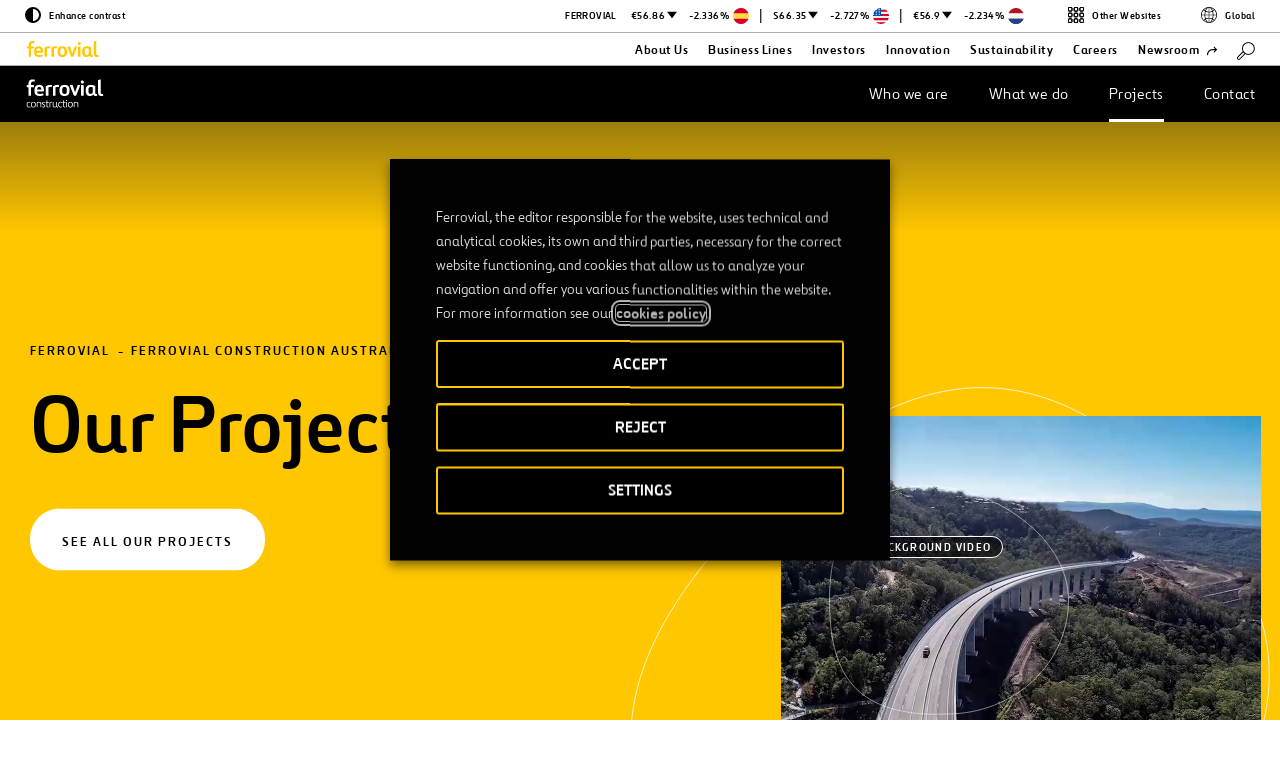

--- FILE ---
content_type: text/html; charset=UTF-8
request_url: https://www.ferrovial.com/en/f-construction-au/projects/
body_size: 26168
content:
<!DOCTYPE html>
<html lang="en">
    <head>
        <meta http-equiv="X-UA-Compatible" content="IE=edge">
        <meta charset="UTF-8">
        <meta name="viewport" content="width=device-width, initial-scale=1.0">
        <title>Completed public works projects - Ferrovial Agroman</title>
        <link rel="shortcut icon" href="https://www.ferrovial.com/wp-content/themes/global/front/dist/static/favicon/favicon.ico">
        <link rel="apple-touch-icon" href="https://www.ferrovial.com/wp-content/themes/global/front/dist/static/favicon/apple-touch-icon.png">
        <link rel="apple-touch-icon" sizes="57x57" href="https://www.ferrovial.com/wp-content/themes/global/front/dist/static/favicon/apple-touch-icon-57x57.png">
        <link rel="apple-touch-icon" sizes="60x60" href="https://www.ferrovial.com/wp-content/themes/global/front/dist/static/favicon/apple-touch-icon-60x60.png">
        <link rel="apple-touch-icon" sizes="72x72" href="https://www.ferrovial.com/wp-content/themes/global/front/dist/static/favicon/apple-touch-icon-72x72.png">
        <link rel="apple-touch-icon" sizes="76x76" href="https://www.ferrovial.com/wp-content/themes/global/front/dist/static/favicon/apple-touch-icon-76x76.png">
        <link rel="apple-touch-icon" sizes="114x114" href="https://www.ferrovial.com/wp-content/themes/global/front/dist/static/favicon/apple-touch-icon-114x114.png">
        <link rel="apple-touch-icon" sizes="120x120" href="https://www.ferrovial.com/wp-content/themes/global/front/dist/static/favicon/apple-touch-icon-120x120.png">
        <link rel="apple-touch-icon" sizes="144x144" href="https://www.ferrovial.com/wp-content/themes/global/front/dist/static/favicon/apple-touch-icon-144x144.png">
        <link rel="apple-touch-icon" sizes="152x152" href="https://www.ferrovial.com/wp-content/themes/global/front/dist/static/favicon/apple-touch-icon-152x152.png">
        <link rel="icon" sizes="152x152" href="https://www.ferrovial.com/wp-content/themes/global/front/dist/static/favicon/apple-touch-icon-152x152.png">
        <link href="https://www.ferrovial.com/wp-content/themes/global/front/dist/assets/app.css?ver=4.30.10" rel="stylesheet" type="text/css">
        <link rel="preload" as="font" href="https://www.ferrovial.com/wp-content/themes/global/front/dist/static/fonts/ferrovialn-regular-webfont.woff2" type="font/woff2" crossorigin="anonymous">
        <link rel="preload" as="font" href="https://www.ferrovial.com/wp-content/themes/global/front/dist/static/fonts/ferrovialn-regular-webfont.woff" type="font/woff" crossorigin="anonymous">
        <link rel="preload" as="font" href="https://www.ferrovial.com/wp-content/themes/global/front/dist/static/fonts/ferrovialn-bold-webfont.woff2" type="font/woff2" crossorigin="anonymous">
        <link rel="preload" as="font" href="https://www.ferrovial.com/wp-content/themes/global/front/dist/static/fonts/ferrovialn-bold-webfont.woff" type="font/woff" crossorigin="anonymous">
        <style>
            #app[v-cloak] { opacity: 0; }
        </style>
        <script type="text/javascript">
            window.gMapsAPIKey = 'AIzaSyDRZMi8gGAO6AgrziiRk_ZH7t8sq2KYyJ4';
        </script>


        <meta name='robots' content='index, follow, max-image-preview:large, max-snippet:-1, max-video-preview:-1' />
	<style>img:is([sizes="auto" i], [sizes^="auto," i]) { contain-intrinsic-size: 3000px 1500px }</style>
	<link rel="alternate" hreflang="en-au" href="https://www.ferrovial.com/en-au/construction/projects/" />
<link rel="alternate" hreflang="en" href="https://www.ferrovial.com/en/f-construction-au/projects/" />
<link rel="alternate" hreflang="x-default" href="https://www.ferrovial.com/en/f-construction-au/projects/" />

<!-- Google Tag Manager for WordPress by gtm4wp.com -->
<script data-cfasync="false" data-pagespeed-no-defer>
	var gtm4wp_datalayer_name = "dataLayer";
	var dataLayer = dataLayer || [];
</script>
<!-- End Google Tag Manager for WordPress by gtm4wp.com -->
	<!-- This site is optimized with the Yoast SEO plugin v26.3 - https://yoast.com/wordpress/plugins/seo/ -->
	<meta name="description" content="Find out more about all of the construction and public works projects that we&#039;ve worked on. Airports like Heathrow or major highways like the LBJ in the U.S." />
	<link rel="canonical" href="https://www.ferrovial.com/en/f-construction-au/projects/" />
	<meta property="og:locale" content="en_US" />
	<meta property="og:type" content="article" />
	<meta property="og:title" content="Completed public works projects - Ferrovial Agroman" />
	<meta property="og:description" content="Find out more about all of the construction and public works projects that we&#039;ve worked on. Airports like Heathrow or major highways like the LBJ in the U.S." />
	<meta property="og:url" content="https://www.ferrovial.com/en/f-construction-au/projects/" />
	<meta property="og:site_name" content="Ferrovial" />
	<meta property="article:publisher" content="https://www.facebook.com/ferrovial" />
	<meta property="article:modified_time" content="2020-04-21T19:21:50+00:00" />
	<meta name="twitter:card" content="summary_large_image" />
	<meta name="twitter:site" content="@ferrovial" />
	<!-- / Yoast SEO plugin. -->


<link rel='stylesheet' id='wp-block-library-css' href='https://www.ferrovial.com/wp-includes/css/dist/block-library/style.min.css?ver=6.8.3' type='text/css' media='all' />
<style id='classic-theme-styles-inline-css' type='text/css'>
/*! This file is auto-generated */
.wp-block-button__link{color:#fff;background-color:#32373c;border-radius:9999px;box-shadow:none;text-decoration:none;padding:calc(.667em + 2px) calc(1.333em + 2px);font-size:1.125em}.wp-block-file__button{background:#32373c;color:#fff;text-decoration:none}
</style>
<style id='global-styles-inline-css' type='text/css'>
:root{--wp--preset--aspect-ratio--square: 1;--wp--preset--aspect-ratio--4-3: 4/3;--wp--preset--aspect-ratio--3-4: 3/4;--wp--preset--aspect-ratio--3-2: 3/2;--wp--preset--aspect-ratio--2-3: 2/3;--wp--preset--aspect-ratio--16-9: 16/9;--wp--preset--aspect-ratio--9-16: 9/16;--wp--preset--color--black: #000000;--wp--preset--color--cyan-bluish-gray: #abb8c3;--wp--preset--color--white: #ffffff;--wp--preset--color--pale-pink: #f78da7;--wp--preset--color--vivid-red: #cf2e2e;--wp--preset--color--luminous-vivid-orange: #ff6900;--wp--preset--color--luminous-vivid-amber: #fcb900;--wp--preset--color--light-green-cyan: #7bdcb5;--wp--preset--color--vivid-green-cyan: #00d084;--wp--preset--color--pale-cyan-blue: #8ed1fc;--wp--preset--color--vivid-cyan-blue: #0693e3;--wp--preset--color--vivid-purple: #9b51e0;--wp--preset--gradient--vivid-cyan-blue-to-vivid-purple: linear-gradient(135deg,rgba(6,147,227,1) 0%,rgb(155,81,224) 100%);--wp--preset--gradient--light-green-cyan-to-vivid-green-cyan: linear-gradient(135deg,rgb(122,220,180) 0%,rgb(0,208,130) 100%);--wp--preset--gradient--luminous-vivid-amber-to-luminous-vivid-orange: linear-gradient(135deg,rgba(252,185,0,1) 0%,rgba(255,105,0,1) 100%);--wp--preset--gradient--luminous-vivid-orange-to-vivid-red: linear-gradient(135deg,rgba(255,105,0,1) 0%,rgb(207,46,46) 100%);--wp--preset--gradient--very-light-gray-to-cyan-bluish-gray: linear-gradient(135deg,rgb(238,238,238) 0%,rgb(169,184,195) 100%);--wp--preset--gradient--cool-to-warm-spectrum: linear-gradient(135deg,rgb(74,234,220) 0%,rgb(151,120,209) 20%,rgb(207,42,186) 40%,rgb(238,44,130) 60%,rgb(251,105,98) 80%,rgb(254,248,76) 100%);--wp--preset--gradient--blush-light-purple: linear-gradient(135deg,rgb(255,206,236) 0%,rgb(152,150,240) 100%);--wp--preset--gradient--blush-bordeaux: linear-gradient(135deg,rgb(254,205,165) 0%,rgb(254,45,45) 50%,rgb(107,0,62) 100%);--wp--preset--gradient--luminous-dusk: linear-gradient(135deg,rgb(255,203,112) 0%,rgb(199,81,192) 50%,rgb(65,88,208) 100%);--wp--preset--gradient--pale-ocean: linear-gradient(135deg,rgb(255,245,203) 0%,rgb(182,227,212) 50%,rgb(51,167,181) 100%);--wp--preset--gradient--electric-grass: linear-gradient(135deg,rgb(202,248,128) 0%,rgb(113,206,126) 100%);--wp--preset--gradient--midnight: linear-gradient(135deg,rgb(2,3,129) 0%,rgb(40,116,252) 100%);--wp--preset--font-size--small: 13px;--wp--preset--font-size--medium: 20px;--wp--preset--font-size--large: 36px;--wp--preset--font-size--x-large: 42px;--wp--preset--spacing--20: 0.44rem;--wp--preset--spacing--30: 0.67rem;--wp--preset--spacing--40: 1rem;--wp--preset--spacing--50: 1.5rem;--wp--preset--spacing--60: 2.25rem;--wp--preset--spacing--70: 3.38rem;--wp--preset--spacing--80: 5.06rem;--wp--preset--shadow--natural: 6px 6px 9px rgba(0, 0, 0, 0.2);--wp--preset--shadow--deep: 12px 12px 50px rgba(0, 0, 0, 0.4);--wp--preset--shadow--sharp: 6px 6px 0px rgba(0, 0, 0, 0.2);--wp--preset--shadow--outlined: 6px 6px 0px -3px rgba(255, 255, 255, 1), 6px 6px rgba(0, 0, 0, 1);--wp--preset--shadow--crisp: 6px 6px 0px rgba(0, 0, 0, 1);}:where(.is-layout-flex){gap: 0.5em;}:where(.is-layout-grid){gap: 0.5em;}body .is-layout-flex{display: flex;}.is-layout-flex{flex-wrap: wrap;align-items: center;}.is-layout-flex > :is(*, div){margin: 0;}body .is-layout-grid{display: grid;}.is-layout-grid > :is(*, div){margin: 0;}:where(.wp-block-columns.is-layout-flex){gap: 2em;}:where(.wp-block-columns.is-layout-grid){gap: 2em;}:where(.wp-block-post-template.is-layout-flex){gap: 1.25em;}:where(.wp-block-post-template.is-layout-grid){gap: 1.25em;}.has-black-color{color: var(--wp--preset--color--black) !important;}.has-cyan-bluish-gray-color{color: var(--wp--preset--color--cyan-bluish-gray) !important;}.has-white-color{color: var(--wp--preset--color--white) !important;}.has-pale-pink-color{color: var(--wp--preset--color--pale-pink) !important;}.has-vivid-red-color{color: var(--wp--preset--color--vivid-red) !important;}.has-luminous-vivid-orange-color{color: var(--wp--preset--color--luminous-vivid-orange) !important;}.has-luminous-vivid-amber-color{color: var(--wp--preset--color--luminous-vivid-amber) !important;}.has-light-green-cyan-color{color: var(--wp--preset--color--light-green-cyan) !important;}.has-vivid-green-cyan-color{color: var(--wp--preset--color--vivid-green-cyan) !important;}.has-pale-cyan-blue-color{color: var(--wp--preset--color--pale-cyan-blue) !important;}.has-vivid-cyan-blue-color{color: var(--wp--preset--color--vivid-cyan-blue) !important;}.has-vivid-purple-color{color: var(--wp--preset--color--vivid-purple) !important;}.has-black-background-color{background-color: var(--wp--preset--color--black) !important;}.has-cyan-bluish-gray-background-color{background-color: var(--wp--preset--color--cyan-bluish-gray) !important;}.has-white-background-color{background-color: var(--wp--preset--color--white) !important;}.has-pale-pink-background-color{background-color: var(--wp--preset--color--pale-pink) !important;}.has-vivid-red-background-color{background-color: var(--wp--preset--color--vivid-red) !important;}.has-luminous-vivid-orange-background-color{background-color: var(--wp--preset--color--luminous-vivid-orange) !important;}.has-luminous-vivid-amber-background-color{background-color: var(--wp--preset--color--luminous-vivid-amber) !important;}.has-light-green-cyan-background-color{background-color: var(--wp--preset--color--light-green-cyan) !important;}.has-vivid-green-cyan-background-color{background-color: var(--wp--preset--color--vivid-green-cyan) !important;}.has-pale-cyan-blue-background-color{background-color: var(--wp--preset--color--pale-cyan-blue) !important;}.has-vivid-cyan-blue-background-color{background-color: var(--wp--preset--color--vivid-cyan-blue) !important;}.has-vivid-purple-background-color{background-color: var(--wp--preset--color--vivid-purple) !important;}.has-black-border-color{border-color: var(--wp--preset--color--black) !important;}.has-cyan-bluish-gray-border-color{border-color: var(--wp--preset--color--cyan-bluish-gray) !important;}.has-white-border-color{border-color: var(--wp--preset--color--white) !important;}.has-pale-pink-border-color{border-color: var(--wp--preset--color--pale-pink) !important;}.has-vivid-red-border-color{border-color: var(--wp--preset--color--vivid-red) !important;}.has-luminous-vivid-orange-border-color{border-color: var(--wp--preset--color--luminous-vivid-orange) !important;}.has-luminous-vivid-amber-border-color{border-color: var(--wp--preset--color--luminous-vivid-amber) !important;}.has-light-green-cyan-border-color{border-color: var(--wp--preset--color--light-green-cyan) !important;}.has-vivid-green-cyan-border-color{border-color: var(--wp--preset--color--vivid-green-cyan) !important;}.has-pale-cyan-blue-border-color{border-color: var(--wp--preset--color--pale-cyan-blue) !important;}.has-vivid-cyan-blue-border-color{border-color: var(--wp--preset--color--vivid-cyan-blue) !important;}.has-vivid-purple-border-color{border-color: var(--wp--preset--color--vivid-purple) !important;}.has-vivid-cyan-blue-to-vivid-purple-gradient-background{background: var(--wp--preset--gradient--vivid-cyan-blue-to-vivid-purple) !important;}.has-light-green-cyan-to-vivid-green-cyan-gradient-background{background: var(--wp--preset--gradient--light-green-cyan-to-vivid-green-cyan) !important;}.has-luminous-vivid-amber-to-luminous-vivid-orange-gradient-background{background: var(--wp--preset--gradient--luminous-vivid-amber-to-luminous-vivid-orange) !important;}.has-luminous-vivid-orange-to-vivid-red-gradient-background{background: var(--wp--preset--gradient--luminous-vivid-orange-to-vivid-red) !important;}.has-very-light-gray-to-cyan-bluish-gray-gradient-background{background: var(--wp--preset--gradient--very-light-gray-to-cyan-bluish-gray) !important;}.has-cool-to-warm-spectrum-gradient-background{background: var(--wp--preset--gradient--cool-to-warm-spectrum) !important;}.has-blush-light-purple-gradient-background{background: var(--wp--preset--gradient--blush-light-purple) !important;}.has-blush-bordeaux-gradient-background{background: var(--wp--preset--gradient--blush-bordeaux) !important;}.has-luminous-dusk-gradient-background{background: var(--wp--preset--gradient--luminous-dusk) !important;}.has-pale-ocean-gradient-background{background: var(--wp--preset--gradient--pale-ocean) !important;}.has-electric-grass-gradient-background{background: var(--wp--preset--gradient--electric-grass) !important;}.has-midnight-gradient-background{background: var(--wp--preset--gradient--midnight) !important;}.has-small-font-size{font-size: var(--wp--preset--font-size--small) !important;}.has-medium-font-size{font-size: var(--wp--preset--font-size--medium) !important;}.has-large-font-size{font-size: var(--wp--preset--font-size--large) !important;}.has-x-large-font-size{font-size: var(--wp--preset--font-size--x-large) !important;}
:where(.wp-block-post-template.is-layout-flex){gap: 1.25em;}:where(.wp-block-post-template.is-layout-grid){gap: 1.25em;}
:where(.wp-block-columns.is-layout-flex){gap: 2em;}:where(.wp-block-columns.is-layout-grid){gap: 2em;}
:root :where(.wp-block-pullquote){font-size: 1.5em;line-height: 1.6;}
</style>
<style id='age-gate-custom-inline-css' type='text/css'>
:root{--ag-background-image-position: center center;--ag-background-image-opacity: 1;--ag-form-background: rgba(255,255,255,1);--ag-text-color: #000000;--ag-blur: 5px;}
</style>
<link rel='stylesheet' id='age-gate-css' href='https://www.ferrovial.com/wp-content/plugins/age-gate/dist/main.css?ver=3.7.2' type='text/css' media='all' />
<style id='age-gate-options-inline-css' type='text/css'>
:root{--ag-background-image-position: center center;--ag-background-image-opacity: 1;--ag-form-background: rgba(255,255,255,1);--ag-text-color: #000000;--ag-blur: 5px;}
</style>
<link rel='stylesheet' id='babel-newsroom-app-integration-front-css' href='https://www.ferrovial.com/wp-content/plugins/babel-newsroom-app-integration//public/css/styles.css?ver=1.0.2' type='text/css' media='all' />
<link rel='stylesheet' id='babel-popup-consent-front-css' href='https://www.ferrovial.com/wp-content/plugins/babel-popup-consent/public/css/styles.css?ver=1.0.7' type='text/css' media='all' />
<link rel='stylesheet' id='contact-form-7-css' href='https://www.ferrovial.com/wp-content/plugins/contact-form-7/includes/css/styles.css?ver=6.1.3' type='text/css' media='all' />
<link rel='stylesheet' id='workday-css' href='https://www.ferrovial.com/wp-content/plugins/workday/public/css/workday-public.css?ver=1.9.4' type='text/css' media='all' />
<link rel='stylesheet' id='gdpr-cookie-theme-css' href='https://www.ferrovial.com/wp-content/themes/global/theme_core/css/gdpr-cookie.css?ver=4.30.10' type='text/css' media='all' />
<link rel='stylesheet' id='cookie-law-info-css' href='https://www.ferrovial.com/wp-content/plugins/webtoffee-gdpr-cookie-consent/public/css/cookie-law-info-public.css?ver=2.6.6' type='text/css' media='all' />
<link rel='stylesheet' id='cookie-law-info-gdpr-css' href='https://www.ferrovial.com/wp-content/plugins/webtoffee-gdpr-cookie-consent/public/css/cookie-law-info-gdpr.css?ver=2.6.6' type='text/css' media='all' />
<style id='cookie-law-info-gdpr-inline-css' type='text/css'>
.cli-modal-content, .cli-tab-content { background-color: #ffffff; }.cli-privacy-content-text, .cli-modal .cli-modal-dialog, .cli-tab-container p, a.cli-privacy-readmore { color: #000000; }.cli-tab-header { background-color: #f2f2f2; }.cli-tab-header, .cli-tab-header a.cli-nav-link,span.cli-necessary-caption,.cli-switch .cli-slider:after { color: #000000; }.cli-switch .cli-slider:before { background-color: #ffffff; }.cli-switch input:checked + .cli-slider:before { background-color: #ffffff; }.cli-switch .cli-slider { background-color: #e3e1e8; }.cli-switch input:checked + .cli-slider { background-color: #28a745; }.cli-modal-close svg { fill: #000000; }.cli-tab-footer .wt-cli-privacy-accept-all-btn { background-color: #00acad; color: #ffffff}.cli-tab-footer .wt-cli-privacy-accept-btn { background-color: #00acad; color: #ffffff}.cli-tab-header a:before{ border-right: 1px solid #000000; border-bottom: 1px solid #000000; }
</style>
<script type="text/javascript" id="wpml-cookie-js-extra">
/* <![CDATA[ */
var wpml_cookies = {"wp-wpml_current_language":{"value":"en","expires":1,"path":"\/"}};
var wpml_cookies = {"wp-wpml_current_language":{"value":"en","expires":1,"path":"\/"}};
/* ]]> */
</script>
<script type="text/javascript" src="https://www.ferrovial.com/wp-content/plugins/sitepress-multilingual-cms/res/js/cookies/language-cookie.js?ver=482900" id="wpml-cookie-js" defer="defer" data-wp-strategy="defer"></script>
<script type="text/javascript" src="https://www.ferrovial.com/wp-includes/js/jquery/jquery.min.js?ver=3.7.1" id="jquery-core-js"></script>
<script type="text/javascript" src="https://www.ferrovial.com/wp-includes/js/jquery/jquery-migrate.min.js?ver=3.4.1" id="jquery-migrate-js"></script>
<script type="text/javascript" src="https://www.ferrovial.com/wp-content/plugins/workday/public/js/workday-public.js?ver=1.9.4" id="workday-js"></script>
<script type="text/javascript" id="cookie-law-info-js-extra">
/* <![CDATA[ */
var Cli_Data = {"nn_cookie_ids":["lms_ads","_hjIncludedInSessionSample","_hjIncludedInPageviewSample","_hjLocalStorageTest","_hjCachedUserAttributes","_hjUserAttributesHash","_hjClosedSurveyInvites","dtCookie","YTC","gen.sig","gen.lang","gen","_uetvid","_uetsid","_gat_UA-141180000-1","_csrf","wfeSessionId","walley_gid","walley","vuid","UIDR","uid","sp_t","sp_landing","sessionIndex","sessionActive","RedirectToADAL","PHPSESSID","personalization_id","MUID","MR2","MR","mid","ig_did","everest_g_v2","et-a1","csrftoken","ai_session","_gcl_au","_gat_UA-70491628-1","_gat_UA-58630905-1","_gat_UA-20934186-10","_gat_gtag_UA_5784146_31","_gat","test_cookie","_hjAbsoluteSessionInProgress","_hjTLDTest","_hjRecordingLastActivity","_hjid","_hjShownFeedbackMessage","_hjMinimizedPolls","_hjDonePolls","fr","_smvs","_gid","_gat_UA-5826449-38","_ga","_fbp","smOViewsPopCap","SMCNTCTGS","SMOPTST","smrcrsaved","smwp","smvr","smg","smform","Smevent","smclient","smuuid","apbct_visible_fields_count","apbct_visible_fields","ct_pointer_data","ct_timezone","ct_fkp_timestamp","ct_ps_timestamp","ct_checkjs","lumesse_language","NID","IDE","VISITOR_INFO1_LIVE","YSC","GPS"],"non_necessary_cookies":{"necessary":["PHPSESSID","csrftoken","cookielawinfo-checkbox-language","cookielawinfo-checkbox-analytics","cookielawinfo-checkbox-advertisement","cookielawinfo-checkbox-analytics","cookielawinfo-checkbox-advertisement"],"analytics":["_hjIncludedInSessionSample","_hjIncludedInPageviewSample","_hjLocalStorageTest","_hjCachedUserAttributes","_hjUserAttributesHash","_hjClosedSurveyInvites","dtCookie","_uetvid","_uetsid","_gat_UA-141180000-1","_csrf","MR","_gcl_au","_gat_UA-70491628-1","_gat_UA-58630905-1","_gat_UA-20934186-10","_gat_gtag_UA_5784146_31","_gat","test_cookie","_hjAbsoluteSessionInProgress","_hjTLDTest","_hjRecordingLastActivity","_hjid","_hjShownFeedbackMessage","_hjMinimizedPolls","_hjDonePolls","_smvs","_gid","_gat_UA-5826449-38","_ga","smOViewsPopCap","SMCNTCTGS","SMOPTST","smrcrsaved","smg","smvr","smwp","Smevent","smform","Smuuid","smrcrsaved","smOViewsPopCap","SMCNTCTGS","SMOPTST","smg","smvr","smwp","Smevent","smform","Smuuid","SMCNTCTGS","SMOPTST","smwp","smrcrsaved","smOViewsPopCap","smform","smg","smvr","Smuuid","Smevent","SMOPTST","smOViewsPopCap","SMCNTCTGS","smwp","smrcrsaved","smform","smg","smvr","Smuuid","smclient","Smevent","SMCNTCTGS","SMOPTST","smrcrsaved","smOViewsPopCap","smg","smvr","smwp","Smevent","smform","Smuuid","SMCNTCTGS","SMOPTST","smwp","smrcrsaved","smOViewsPopCap","Smevent","smform","smg","smvr","Smuuid","smclient","smOViewsPopCap","SMCNTCTGS","SMOPTST","smvr","smwp","smrcrsaved","smform","smg","smuuid","smclient","Smevent","_ga","_gid","SMOPTST","smrcrsaved","smOViewsPopCap","SMCNTCTGS","smwp","smclient","Smevent","smform","apbct_visible_fields_count","ct_ps_timestamp","ct_fkp_timestamp","ct_timezone","ct_pointer_data","apbct_visible_fields","lumesse_language","ct_checkjs","GPS"],"advertisement":["lms_ads","uid","personalization_id","MUID","mid","everest_g_v2","fr","_fbp","fr","IDE","NID","VISITOR_INFO1_LIVE","YSC"]},"cookielist":{"necessary":{"id":7756,"status":true,"priority":0,"title":"Necessary","strict":true,"default_state":false,"ccpa_optout":false,"loadonstart":false},"analytics":{"id":7762,"status":true,"priority":0,"title":"Measurement","strict":false,"default_state":false,"ccpa_optout":false,"loadonstart":false},"advertisement":{"id":7763,"status":true,"priority":0,"title":"Personalization","strict":false,"default_state":false,"ccpa_optout":false,"loadonstart":false}},"ajax_url":"https:\/\/www.ferrovial.com\/wp-admin\/admin-ajax.php","current_lang":"en","security":"44f5f8d2f6","eu_countries":["GB"],"geoIP":"disabled","use_custom_geolocation_api":"","custom_geolocation_api":"https:\/\/geoip.cookieyes.com\/geoip\/checker\/result.php","consentVersion":"1","strictlyEnabled":["necessary","obligatoire"],"cookieDomain":"","privacy_length":"250","ccpaEnabled":"","ccpaRegionBased":"","ccpaBarEnabled":"","ccpaType":"gdpr","triggerDomRefresh":"","secure_cookies":""};
var log_object = {"ajax_url":"https:\/\/www.ferrovial.com\/wp-admin\/admin-ajax.php"};
/* ]]> */
</script>
<script type="text/javascript" src="https://www.ferrovial.com/wp-content/plugins/webtoffee-gdpr-cookie-consent/public/js/cookie-law-info-public.js?ver=2.6.6" id="cookie-law-info-js"></script>
<link rel="https://api.w.org/" href="https://www.ferrovial.com/en/wp-json/" /><link rel="alternate" title="JSON" type="application/json" href="https://www.ferrovial.com/en/wp-json/wp/v2/pages/71304" /><link rel="EditURI" type="application/rsd+xml" title="RSD" href="https://www.ferrovial.com/xmlrpc.php?rsd" />
<link rel='shortlink' href='https://www.ferrovial.com/en/?p=71304' />
<link rel="alternate" title="oEmbed (JSON)" type="application/json+oembed" href="https://www.ferrovial.com/en/wp-json/oembed/1.0/embed?url=https%3A%2F%2Fwww.ferrovial.com%2Fen%2Ff-construction-au%2Fprojects%2F" />
<link rel="alternate" title="oEmbed (XML)" type="text/xml+oembed" href="https://www.ferrovial.com/en/wp-json/oembed/1.0/embed?url=https%3A%2F%2Fwww.ferrovial.com%2Fen%2Ff-construction-au%2Fprojects%2F&#038;format=xml" />
<meta name="generator" content="WPML ver:4.8.2 stt:83,1,77,79,81,82,41,80,2;" />
<meta name="facebook-domain-verification" content="ulkfs9ljirlb1fswiycmsznj8wiqlz" />
<meta name="msvalidate.01" content="83ADB9D3DB576F19BA32F6FB67BDC602" /><!-- breadcrumb Schema optimized by Schema Pro --><script type="application/ld+json">{"@context":"https:\/\/schema.org","@type":"BreadcrumbList","itemListElement":[{"@type":"ListItem","position":1,"item":{"@id":"https:\/\/www.ferrovial.com\/en\/","name":"Home"}},{"@type":"ListItem","position":2,"item":{"@id":"https:\/\/www.ferrovial.com\/en\/f-construction-au\/","name":"Ferrovial Construction Australia"}},{"@type":"ListItem","position":3,"item":{"@id":"https:\/\/www.ferrovial.com\/en\/f-construction-au\/projects\/","name":"Projects"}}]}</script><!-- / breadcrumb Schema optimized by Schema Pro -->
<!-- Google Tag Manager for WordPress by gtm4wp.com -->
<!-- GTM Container placement set to manual -->
<script data-cfasync="false" data-pagespeed-no-defer type="text/javascript">
	var dataLayer_content = {"pagePostType":"page","pagePostType2":"single-page"};
	dataLayer.push( dataLayer_content );
</script>
<script data-cfasync="false" data-pagespeed-no-defer type="text/plain" data-cli-class="cli-blocker-script" data-cli-label="Google Tag Manager"  data-cli-script-type="analytics" data-cli-block="true" data-cli-block-if-ccpa-optout="false" data-cli-element-position="head">
(function(w,d,s,l,i){w[l]=w[l]||[];w[l].push({'gtm.start':
new Date().getTime(),event:'gtm.js'});var f=d.getElementsByTagName(s)[0],
j=d.createElement(s),dl=l!='dataLayer'?'&l='+l:'';j.async=true;j.src=
'//www.googletagmanager.com/gtm.js?id='+i+dl;f.parentNode.insertBefore(j,f);
})(window,document,'script','dataLayer','GTM-T584CR');
</script>
<!-- End Google Tag Manager for WordPress by gtm4wp.com --><meta class="elastic" name="post_id" content="71304"><meta class="elastic" name="type" content="https://www.ferrovial.com/en/f-construction-au/projects/"><meta class="elastic" name="post_type" content="page"><meta class="elastic" name="post_date" content="2019-09-05 11:17:43"><meta class="elastic" name="post_date_iso_format" content="2019-09-05T11:17:43+00:00"><meta class="elastic" name="post_url" content="https://www.ferrovial.com/en/f-construction-au/projects/"><meta class="elastic" name="post_title" content="Completed public works projects "><meta class="elastic" name="body" content="Ferrovial Ferrovial Construction Australia Our Projects See all our projects"><meta class="elastic" name="excerpt" content="Ferrovial Ferrovial Construction Australia Our Projects See all our projects [...]"><meta class="elastic" name="featured_img" content=""><meta class="elastic" name="sections" content=""><meta class="elastic" name="domain_identifier" content="1"><meta class="elastic" name="post_tax_translation_priority" content="Optional"><meta class="elastic" name="language" content="en"><meta class="elastic" name="language" content="en-ca"><meta class="elastic" name="language" content="pl"><meta class="elastic" name="language" content="en-gb"><meta class="elastic" name="language" content="en-us"><meta name="st:robots" content="follow, index">			<style id="wpsp-style-frontend"></style>
					<style type="text/css" id="wp-custom-css">
			/** AGE GATE **/
.age-gate-form, .age-gate__form {
    font-family: Ferrovial New;
    }

    p.age-gate__challenge {
    MARGIN-BOTTOM: 21PX;
	}

	button.age-gate-button:active, button.age-gate-button:focus, button.age-gate-button:hover, button.age-gate-submit-no:active, button.age-gate-submit-no:focus, button.age-gate-submit-no:hover, button.age-gate-submit-yes:active, button.age-gate-submit-yes:focus, button.age-gate-submit-yes:hover, button.age-gate__button:active, button.age-gate__button:focus, button.age-gate__button:hover, button.age-gate__submit--no:active, button.age-gate__submit--no:focus, button.age-gate__submit--no:hover, button.age-gate__submit--yes:active, button.age-gate__submit--yes:focus, button.age-gate__submit--yes:hover
	{
		    background-color: #ffc700;
		    color: var(--ag-button-color-text-hover,#000);

	}

	button.age-gate-button, button.age-gate-submit-no, button.age-gate-submit-yes, button.age-gate__button, button.age-gate__submit--no, button.age-gate__submit--yes{

			background-color: #ffc700;
		    color: var(--ag-button-color-text-hover,#000);

	}

.age-gate {
	max-width: 60%;
}

@media (max-width: 768px) {
	.age-gate {
		max-width: 75%;
	}
}
/** END AGE GATE **/

/** HERO BRAND TITLE **/
.m-hero__section__content__header__title span[data-v-2cf77f2e] {
	min-height: 11rem;
}
/** END HERO BRAND TITLE **/


/** FORM MAILJET ALUMNI */
.iframe-mailjet-form-alumni {
	height: 1350px; 
	border: 0; 
	width: 600px; 
	margin: 0 auto; 
	display: block;
}
@media (max-width: 768px) {
	.iframe-mailjet-form-alumni {
		max-width: 95%;
	}
}		</style>
		    </head>
    <body class="wp-singular page-template-default page page-id-71304 page-child parent-pageid-41351 wp-embed-responsive wp-theme-global wp-schema-pro-2.10.4">
        
<!-- GTM Container placement set to manual -->
<!-- Google Tag Manager (noscript) -->
				<noscript><iframe data-cli-class="cli-blocker-script" data-cli-label="Google Tag Manager"  data-cli-script-type="analytics" data-cli-block="true" data-cli-block-if-ccpa-optout="false" data-cli-element-position="body" data-cli-placeholder="Accept &lt;a class=&quot;cli_manage_current_consent&quot; tabindex=&quot;0&quot;&gt;Measurement&lt;/a&gt; cookies to view the content." data-cli-src="https://www.googletagmanager.com/ns.html?id=GTM-T584CR" height="0" width="0" style="display:none;visibility:hidden" aria-hidden="true"></iframe></noscript>
<!-- End Google Tag Manager (noscript) -->        <div id="app" v-cloak>
            
            <m-header fixed='true' reduced='true' permanent-reduced='true' href='https://www.ferrovial.com/en/' title='Back to home' :translations='{
            &quot;goto&quot;:&quot;Go to&quot;,
            &quot;external&quot;:&quot;Open in a new tab&quot;,
            &quot;contrast&quot;:&quot;Enhance contrast&quot;,
            &quot;revertcontrast&quot;:&quot;Disable contrast&quot;,
            &quot;globalsearch&quot;:&quot;search&quot;
        }'>
                                    <div slot="logo" role="heading" aria-level="1">
                        <a href='https://www.ferrovial.com/en/' title='Back to home'>
                            <span>ferrovial</span>
                            <c-icon icon="logo" size="free">
                            </c-icon>
                        </a>
                    </div>
                                
    <ul slot="topbar">
        <li>Enhance contrast</li>
                    <li>Skip to content</li>
            <li>Other Websites</li>
                <li>Global</li>
    </ul>
    
    
            <div slot="subcontent">
            <p>Each project and asset is legally independent and has its own managers.</p>
        </div>
        

    <div slot="brands" close-label="X Close brands">                <div>Find out the Company's Websites</div>
                <ul>
                                                    <li>
                                    <h3 data-icon="roads">Highways</h3>
                                                                            <ul>
                                                                                                    <li>
                                                            <a href="https://www.ferrovial.com/en/cintra/" title="Cintra">Cintra</a>
                                                        </li>
                                                                                            </ul>
                                                                                                                            <h4>Highways Websites</h4>
                                                                                                    <ul>
                                                                                                                            <li>
                                                                        <a href="https://www.407etr.com/en/index.html" target='_blank' title="407 ETR">407 ETR</a>
                                                                    </li>
                                                                                                                                    <li>
                                                                        <a href="http://www.407eastphase1.ca/" target='_blank' title="407 EDG">407 EDG</a>
                                                                    </li>
                                                                                                                                    <li>
                                                                        <a href="http://www.407eastphase2.ca/" target='_blank' title="407 East Phase 2">407 East Phase 2</a>
                                                                    </li>
                                                                                                                                    <li>
                                                                        <a href="https://www.texpresslanes.com/" target='_blank' title="LBJ Texpress">LBJ Texpress</a>
                                                                    </li>
                                                                                                                                    <li>
                                                                        <a href="https://www.texpresslanes.com/" target='_blank' title="NTE Texpress">NTE Texpress</a>
                                                                    </li>
                                                                                                                                    <li>
                                                                        <a href="https://www.texpresslanes.com/" target='_blank' title="NTE35W">NTE35W</a>
                                                                    </li>
                                                                                                                                    <li>
                                                                        <a href="https://www.i77express.com/" target='_blank' title="I77 Express">I77 Express</a>
                                                                    </li>
                                                                                                                                    <li>
                                                                        <a href="http://66expresslanes.org/" target='_blank' title="I66">I66</a>
                                                                    </li>
                                                                                                                                    <li>
                                                                        <a href="https://netflowjv.com.au/" target='_blank' title="WRU">WRU</a>
                                                                    </li>
                                                                                                                                    <li>
                                                                        <a href="http://rutadelcacao.com.co/" target='_blank' title="Ruta del Cacao">Ruta del Cacao</a>
                                                                    </li>
                                                                                                                                    <li>
                                                                        <a href="http://www.d4r7.com/" target='_blank' title="D4R7">D4R7</a>
                                                                    </li>
                                                                                                                    </ul>
                                                                                </li>
                                                            <li>
                                    <h3 data-icon="airports">Airports</h3>
                                                                            <ul>
                                                                                                    <li>
                                                            <a href="https://www.ferrovial.com/en/f-airports/" title="Ferrovial Airports">Ferrovial Airports</a>
                                                        </li>
                                                                                            </ul>
                                                                                                        </li>
                                                            <li>
                                    <h3 data-icon="construction">Construction</h3>
                                                                            <ul>
                                                                                                    <li>
                                                            <a href="https://www.ferrovial.com/en/f-construction/" title="Ferrovial Construction">Ferrovial Construction</a>
                                                        </li>
                                                                                            </ul>
                                                                                                                            <ul>
                                                                                                                            <li>
                                                                        <a href="https://www.ferrovial.com/en/cadagua/"  title="Cadagua">Cadagua</a>
                                                                    </li>
                                                                                                                                    <li>
                                                                        <a href="https://www.ferrovial.com/en/ditecpesa/"  title="Ditecpesa">Ditecpesa</a>
                                                                    </li>
                                                                                                                                    <li>
                                                                        <a href="https://www.ferrovial.com/en/edytesa/"  title="Edytesa">Edytesa</a>
                                                                    </li>
                                                                                                                                    <li>
                                                                        <a href="https://www.ferrovial.com/en/tecpresa/"  title="Tecpresa">Tecpresa</a>
                                                                    </li>
                                                                                                                                    <li>
                                                                        <a href="https://www.ferrovial.com/en/ferconsa/" target='_blank' title="Ferconsa">Ferconsa</a>
                                                                    </li>
                                                                                                                                    <li>
                                                                        <a href="https://www.ferrovial.com/en-us/webber/" target='_blank' title="Webber">Webber</a>
                                                                    </li>
                                                                                                                                    <li>
                                                                        <a href="https://www.ferrovial.com/en/budimex/"  title="Budimex">Budimex</a>
                                                                    </li>
                                                                                                                    </ul>
                                                                                </li>
                                                            <li>
                                    <h3 data-icon="utilities">Energy</h3>
                                                                            <ul>
                                                                                                    <li>
                                                            <a href="https://www.ferrovial.com/en/ferrovial-energy/" title="Ferrovial Energy">Ferrovial Energy</a>
                                                        </li>
                                                                                            </ul>
                                                                                                                            <ul>
                                                                                                                            <li>
                                                                        <a href="https://www.ferrovial.com/en/siemsa/"  title="Siemsa">Siemsa</a>
                                                                    </li>
                                                                                                                    </ul>
                                                                                </li>
                                            </ul>
            </div>    <div slot="global" close-label="Close menu">
        <div>Select your country</div>
        <ul>
                                        <li><a data-lang="en-au" href="https://www.ferrovial.com/en-au/construction/projects/" title="Australia">Australia</a></li>
                                                    <li><a data-lang="en-ca" href="https://www.ferrovial.com/en-ca/" title="Canada">Canada</a></li>
                                                    <li><a data-lang="es-es" href="https://www.ferrovial.com/es-es/" title="España">España</a></li>
                                                    <li><a data-lang="es-la" href="https://www.ferrovial.com/es-la/" title="Latinoamérica">Latinoamérica</a></li>
                                                    <li><a data-lang="pl" href="https://www.ferrovial.com/pl/" title="Polska">Polska</a></li>
                                                    <li><a data-lang="en-gb" href="https://www.ferrovial.com/en-gb/" title="United Kingdom">United Kingdom</a></li>
                                                    <li><a data-lang="en-us" href="https://www.ferrovial.com/en-us/" title="United States">United States</a></li>
                                                    <li><a data-lang="es" href="https://www.ferrovial.com/es/" title="Global [Español]">Global [Español]</a></li>
                                                    <li><a data-lang="en" href="https://www.ferrovial.com/en/f-construction-au/projects/" title="Global [English]">Global [English]</a></li>
                                </ul>
    </div>
                            <nav slot="menu" search-label="Search">
                <ul>
                                                    <li close-label="Close menu">
                                                                            <a href="https://www.ferrovial.com/en/company/" title="About Us">About Us</a>
                                                                                                                        <ul>
                                                                                                                        <li>
                                                                        <a href='https://www.ferrovial.com/en/company/about-us/' title='Our Company' tabactive='true'>Our Company</a>
                                                                        <ul>
                                                                                                                                    <li>
                                                                        <a href='https://www.ferrovial.com/en/company/about-us/chairman/' title='Chairman'>Chairman</a>
                                                                    </li>
                                                                                                                                        <li>
                                                                        <a href='https://www.ferrovial.com/en/company/about-us/board-of-directors/' title='Board of Directors'>Board of Directors</a>
                                                                    </li>
                                                                                                                                        <li>
                                                                        <a href='https://www.ferrovial.com/en/company/about-us/management-committee/' title='Management Committee'>Management Committee</a>
                                                                    </li>
                                                                                                                                            </ul>
                                                                    </li>
                                                                                                                                    <li>
                                                                        <a href='https://www.ferrovial.com/en/company/purpose-vision-and-values/' title='Purpose and Values'>Purpose and Values</a>
                                                                        <ul>
                                                                                                                                    <li>
                                                                        <a href='https://www.ferrovial.com/en/company/purpose-vision-and-values/' title='Purpose and Values'>Purpose and Values</a>
                                                                    </li>
                                                                                                                                            </ul>
                                                                    </li>
                                                                                                                                    <li>
                                                                        <a href='https://www.ferrovial.com/en/company/history/' title='History'>History</a>
                                                                        <ul>
                                                                                                                                    <li>
                                                                        <a href='https://www.ferrovial.com/en/company/history/' title='History'>History</a>
                                                                    </li>
                                                                                                                                            </ul>
                                                                    </li>
                                                                                                                                    <li>
                                                                        <a href='https://www.ferrovial.com/en/company/awards/' title='Awards and Recognitions'>Awards and Recognitions</a>
                                                                        <ul>
                                                                                                                                    <li>
                                                                        <a href='https://www.ferrovial.com/en/company/awards/' title='Awards and Recognitions'>Awards and Recognitions</a>
                                                                    </li>
                                                                                                                                            </ul>
                                                                    </li>
                                                                                                                </ul>
                                                                                            <dl data-mobile-link="Explore" data-mobile-link-url="https://static.ferrovial.com/wp-content/uploads/2025/10/03094745/ferrovial-enduring-growth.pdf">
                                                                                                            <dt>Find out more about our strategy </dt>
                                                                                                        <dd>
                                                                                                                <ul>
                                                                                                                                        <li>
                                                                                <img src="https://static.ferrovial.com/wp-content/uploads/2020/11/09160201/59-autopista-north-tarrant-express-texas-estados-unidos-320x180.png" alt="">
                                                                                <a href="https://static.ferrovial.com/wp-content/uploads/2025/10/03094745/ferrovial-enduring-growth.pdf" target="_blank" title="Enduring Growth">Enduring Growth</a>
                                                                            </li>
                                                                                                                                </ul>
                                                    </dd>
                                                </dl>
                                                                            </li>
                                                            <li close-label="Close menu">
                                                                            <a href="https://www.ferrovial.com/en/business-lines/" title="Business Lines">Business Lines</a>
                                                                                                                        <ul>
                                                                                                                        <li>
                                                                        <a href='https://www.ferrovial.com/en/business-lines/highways/' title='Highways'>Highways</a>
                                                                    </li>
                                                                                                                                        <li>
                                                                        <a href='https://www.ferrovial.com/en/business-lines/airports/' title='Airports'>Airports</a>
                                                                    </li>
                                                                                                                                        <li>
                                                                        <a href='https://www.ferrovial.com/en/business-lines/construction/' title='Construction'>Construction</a>
                                                                    </li>
                                                                                                                                        <li>
                                                                        <a href='https://www.ferrovial.com/en/business-lines/energy/' title='Energy'>Energy</a>
                                                                    </li>
                                                                                                                                        <li>
                                                                        <a href='https://www.ferrovial.com/en/business-lines/projects/' title='Projects'>Projects</a>
                                                                    </li>
                                                                                                                    </ul>
                                                                                            <dl data-mobile-link="Explore" data-mobile-link-url="https://www.ferrovial.com/en/business-lines/projects/">
                                                                                                            <dt>For a world on the move</dt>
                                                                                                        <dd>
                                                                                                                <ul>
                                                                                                                                        <li>
                                                                                <img src="https://static.ferrovial.com/wp-content/uploads/2019/11/13132123/construction-toowoomba-highway-in-queensland-australia-180x320.jpg" alt="">
                                                                                <a href="https://www.ferrovial.com/en/business-lines/projects/" target="_blank" title="Learn more about our projects">Learn more about our projects</a>
                                                                            </li>
                                                                                                                                                    <li>
                                                                                <img src="https://static.ferrovial.com/wp-content/uploads/2022/07/12172256/autopista-canada-407-etr-1-180x320.jpg" alt="">
                                                                                <a href="https://www.ferrovial.com/en/company/" target="_blank" title="Learn more about our company">Learn more about our company</a>
                                                                            </li>
                                                                                                                                </ul>
                                                    </dd>
                                                </dl>
                                                                            </li>
                                                            <li close-label="Close menu">
                                                                            <a href="https://www.ferrovial.com/en/ir-shareholders/" title="Investors">Investors</a>
                                                                                                                        <ul>
                                                                                                                        <li>
                                                                        <a href='https://www.ferrovial.com/en/ir-shareholders/events-and-presentations/' title='Events &amp; Presentations' tabactive='true'>Events &amp; Presentations</a>
                                                                        <ul>
                                                                                                                                    <li>
                                                                        <a href='https://www.ferrovial.com/en/ir-shareholders/stock-information/investor-diary/' title='Events'>Events</a>
                                                                    </li>
                                                                                                                                        <li>
                                                                        <a href='https://www.ferrovial.com/en/ir-shareholders/financial-information/investors-presentations/' title='Presentations'>Presentations</a>
                                                                    </li>
                                                                                                                                            </ul>
                                                                    </li>
                                                                                                                                    <li>
                                                                        <a href='https://www.ferrovial.com/en/ir-shareholders/stock-information/' title='Stock Information'>Stock Information</a>
                                                                        <ul>
                                                                                                                                    <li>
                                                                        <a href='https://www.ferrovial.com/en/ir-shareholders/stock-information/capital/' title='Stock and Share Capital'>Stock and Share Capital</a>
                                                                    </li>
                                                                                                                                        <li>
                                                                        <a href='https://www.ferrovial.com/en/ir-shareholders/stock-information/shareholder-remuneration/' title='Shareholder Distribution'>Shareholder Distribution</a>
                                                                    </li>
                                                                                                                                        <li>
                                                                        <a href='https://www.ferrovial.com/en/ir-shareholders/stock-information/analyst-coverage/' title='Analyst Coverage'>Analyst Coverage</a>
                                                                    </li>
                                                                                                                                        <li>
                                                                        <a href='https://www.ferrovial.com/en/ir-shareholders/stock-information/debt-issuances-rating/' title='Debt Issuances &amp; Rating'>Debt Issuances & Rating</a>
                                                                    </li>
                                                                                                                                            </ul>
                                                                    </li>
                                                                                                                                    <li>
                                                                        <a href='https://www.ferrovial.com/en/ir-shareholders/financial-information/' title='Financial Information'>Financial Information</a>
                                                                        <ul>
                                                                                                                                    <li>
                                                                        <a href='https://www.ferrovial.com/en/ir-shareholders/financial-information/integrated-annual-report/' title='Integrated Annual Report'>Integrated Annual Report</a>
                                                                    </li>
                                                                                                                                        <li>
                                                                        <a href='https://www.ferrovial.com/en/ir-shareholders/financial-information/quarterly-financial-information/' title='Quarterly Financial Information'>Quarterly Financial Information</a>
                                                                    </li>
                                                                                                                                        <li>
                                                                        <a href='https://www.ferrovial.com/en/audited-financial-statement/' title='Audited Financial Statement'>Audited Financial Statement</a>
                                                                    </li>
                                                                                                                                        <li>
                                                                        <a href='https://www.ferrovial.com/en/ir-shareholders/corporate-governance/mergers/' title='Mergers'>Mergers</a>
                                                                    </li>
                                                                                                                                            </ul>
                                                                    </li>
                                                                                                                                    <li>
                                                                        <a href='https://www.ferrovial.com/en/ir-shareholders/financial-information/inside-information-and-other-relevant-information/' title='Regulatory filings'>Regulatory filings</a>
                                                                        <ul>
                                                                                                                                    <li>
                                                                        <a href='https://www.ferrovial.com/en/ir-shareholders/financial-information/inside-information-and-other-relevant-information/inside-information-of-ferrovial-se/' title='Inside information of Ferrovial SE'>Inside information of Ferrovial SE</a>
                                                                    </li>
                                                                                                                                        <li>
                                                                        <a href='https://www.ferrovial.com/en/ir-shareholders/financial-information/inside-information-and-other-relevant-information/other-relevant-information-of-ferrovial-se/' title='Other relevant information of Ferrovial SE'>Other relevant information of Ferrovial SE</a>
                                                                    </li>
                                                                                                                                        <li>
                                                                        <a href='https://www.ferrovial.com/en/ir-shareholders/financial-information/inside-information-and-other-relevant-information/sec-filing/' title='SEC Filings'>SEC Filings</a>
                                                                    </li>
                                                                                                                                        <li>
                                                                        <a href='https://www.ferrovial.com/en/ir-shareholders/financial-information/inside-information-and-other-relevant-information/ferrovial-se-share-buy-back-program-transactions/' title='Ferrovial SE share buy-back programs'>Ferrovial SE share buy-back programs</a>
                                                                    </li>
                                                                                                                                        <li>
                                                                        <a href='https://www.ferrovial.com/en/ir-shareholders/financial-information/significant-events/' title='Historic information of Ferrovial S.A.'>Historic information of Ferrovial S.A.</a>
                                                                    </li>
                                                                                                                                            </ul>
                                                                    </li>
                                                                                                                                    <li>
                                                                        <a href='https://www.ferrovial.com/en/ir-shareholders/corporate-governance/' title='Corporate Governance'>Corporate Governance</a>
                                                                        <ul>
                                                                                                                                    <li>
                                                                        <a href='https://www.ferrovial.com/en/ir-shareholders/corporate-governance/meeting/' title='Shareholders Meeting'>Shareholders Meeting</a>
                                                                    </li>
                                                                                                                                        <li>
                                                                        <a href='https://www.ferrovial.com/en/company/about-us/board-of-directors/' title='Board of Directors'>Board of Directors</a>
                                                                    </li>
                                                                                                                                        <li>
                                                                        <a href='https://www.ferrovial.com/en/ir-shareholders/corporate-governance/committes/' title='Committees'>Committees</a>
                                                                    </li>
                                                                                                                                        <li>
                                                                        <a href='https://www.ferrovial.com/en/ir-shareholders/corporate-governance/corporate-policies/' title='Corporate policies and regulations'>Corporate policies and regulations</a>
                                                                    </li>
                                                                                                                                        <li>
                                                                        <a href='https://www.ferrovial.com/en/ir-shareholders/corporate-governance/corporate-governance-reports/' title='Annual Information on Corporate Governance'>Annual Information on Corporate Governance</a>
                                                                    </li>
                                                                                                                                        <li>
                                                                        <a href='https://www.ferrovial.com/en/ir-shareholders/corporate-governance/annual-reports-on-directors-remuneration/' title='Annual Remuneration Reports'>Annual Remuneration Reports</a>
                                                                    </li>
                                                                                                                                        <li>
                                                                        <a href='https://www.ferrovial.com/en/merger-documents/' title='Corporate reorganization'>Corporate reorganization</a>
                                                                    </li>
                                                                                                                                            </ul>
                                                                    </li>
                                                                                                                                    <li>
                                                                        <a href='https://www.ferrovial.com/en/share-information/' title='Investor Resources'>Investor Resources</a>
                                                                        <ul>
                                                                                                                                    <li>
                                                                        <a href='https://www.ferrovial.com/en/share-information/toll-roads-valuation/' title='Highways Valuation'>Highways Valuation</a>
                                                                    </li>
                                                                                                                                        <li>
                                                                        <a href='https://www.ferrovial.com/en/ir-shareholders/financial-information/interactive-tool/' title='Interactive Tool'>Interactive Tool</a>
                                                                    </li>
                                                                                                                                            </ul>
                                                                    </li>
                                                                                                                </ul>
                                                                                            <dl data-mobile-link="Explore" data-mobile-link-url="https://www.ferrovial.com/en/merger-documents/">
                                                                                                            <dt>Discover more</dt>
                                                                                                        <dd>
                                                                                                                <ul>
                                                                                                                                        <li>
                                                                                <img src="https://static.ferrovial.com/wp-content/uploads/2023/06/16094517/reorganizacion-societaria-320x180.jpg" alt="mergers">
                                                                                <a href="https://www.ferrovial.com/en/merger-documents/" target="_blank" title="Access here to learn more about the merger and the brochure">Access here to learn more about the merger and the brochure</a>
                                                                            </li>
                                                                                                                                </ul>
                                                    </dd>
                                                </dl>
                                                                            </li>
                                                            <li close-label="Close menu">
                                                                            <a href="https://www.ferrovial.com/en/innovation/" title="Innovation">Innovation</a>
                                                                                                                        <ul>
                                                                                                                        <li>
                                                                        <a href='https://www.ferrovial.com/en/innovation/our-strategy/' title='Our Innovation Strategy' tabactive='true'>Our Innovation Strategy</a>
                                                                        <ul>
                                                                                                                                    <li>
                                                                        <a href='https://www.ferrovial.com/en/innovation/our-strategy/what-if/' title='What If…?'>What If…?</a>
                                                                    </li>
                                                                                                                                        <li>
                                                                        <a href='https://www.ferrovial.com/en/innovation/our-strategy/venture-lab/' title='Venture Lab'>Venture Lab</a>
                                                                    </li>
                                                                                                                                        <li>
                                                                        <a href='https://www.ferrovial.com/en/innovation/our-strategy/data-driven/' title='Data Driven'>Data Driven</a>
                                                                    </li>
                                                                                                                                        <li>
                                                                        <a href='https://www.ferrovial.com/en/innovation/our-strategy/sustainability/' title='Sustainability'>Sustainability</a>
                                                                    </li>
                                                                                                                                        <li>
                                                                        <a href='https://www.ferrovial.com/en/innovation/our-strategy/digitalization/' title='Digitalization'>Digitalization</a>
                                                                    </li>
                                                                                                                                        <li>
                                                                        <a href='https://www.ferrovial.com/en/innovation/our-strategy/automation/' title='Automation'>Automation</a>
                                                                    </li>
                                                                                                                                        <li>
                                                                        <a href='https://www.ferrovial.com/en/innovation/our-strategy/engineering/' title='Engineering'>Engineering</a>
                                                                    </li>
                                                                                                                                        <li>
                                                                        <a href='https://www.ferrovial.com/en/innovation/our-strategy/safety-and-health/' title='Safety'>Safety</a>
                                                                    </li>
                                                                                                                                        <li>
                                                                        <a href='https://www.ferrovial.com/en/innovation/technologies/' title='Technologies'>Technologies</a>
                                                                    </li>
                                                                                                                                            </ul>
                                                                    </li>
                                                                                                                                    <li>
                                                                        <a href='https://www.ferrovial.com/en/innovation/how-do-we-innovate/' title='How Do We Innovate?'>How Do We Innovate?</a>
                                                                        <ul>
                                                                                                                                    <li>
                                                                        <a href='https://www.ferrovial.com/en/innovation/how-do-we-innovate/culture/' title='Our Culture of Innovation'>Our Culture of Innovation</a>
                                                                    </li>
                                                                                                                                        <li>
                                                                        <a href='https://www.ferrovial.com/en/innovation/how-do-we-innovate/open-innovation/' title='Open Innovation'>Open Innovation</a>
                                                                    </li>
                                                                                                                                            </ul>
                                                                    </li>
                                                                                                                                    <li>
                                                                        <a href='https://www.ferrovial.com/en/innovation/digital-hub/' title='Digital Hub'>Digital Hub</a>
                                                                        <ul>
                                                                                                                                    <li>
                                                                        <a href='https://www.ferrovial.com/en/innovation/digital-hub/' title='Digital Hub'>Digital Hub</a>
                                                                    </li>
                                                                                                                                            </ul>
                                                                    </li>
                                                                                                                                    <li>
                                                                        <a href='https://www.ferrovial.com/en/foresight/' title='Foresight'>Foresight</a>
                                                                        <ul>
                                                                                                                                    <li>
                                                                        <a href='https://www.ferrovial.com/en/foresight/' title='Foresight'>Foresight</a>
                                                                    </li>
                                                                                                                                            </ul>
                                                                    </li>
                                                                                                                </ul>
                                                                                            <dl data-mobile-link="Explore" data-mobile-link-url="https://www.ferrovial.com/en/innovation/digital-hub/">
                                                                                                            <dt>Our innovation projects</dt>
                                                                                                        <dd>
                                                                                                                    <p>Discover how we innovate in our projects</p>
                                                                                                                <ul>
                                                                                                                                        <li>
                                                                                <img src="https://static.ferrovial.com/wp-content/uploads/2019/11/13133053/eit-digital-ferrovial-695x390-180x320.jpg" alt="innovation city smart technology">
                                                                                <a href="https://www.ferrovial.com/en/innovation/digital-hub/" target="_blank" title="Visit our Digital Hub">Visit our Digital Hub</a>
                                                                            </li>
                                                                                                                                                    <li>
                                                                                <img src="https://static.ferrovial.com/wp-content/uploads/2022/07/12183508/foresight-ojo2-1025x600-1-180x320.png" alt="">
                                                                                <a href="https://www.ferrovial.com/en/foresight/" target="_blank" title="Foresight, let's build the future together">Foresight, let's build the future together</a>
                                                                            </li>
                                                                                                                                </ul>
                                                    </dd>
                                                </dl>
                                                                            </li>
                                                            <li close-label="Close menu">
                                                                            <a href="https://www.ferrovial.com/en/sustainability/" title="Sustainability">Sustainability</a>
                                                                                                                        <ul>
                                                                                                                        <li>
                                                                        <a href='https://www.ferrovial.com/en/sustainability/corporate-social-responsibility/csr-plan/' title='Sustainability Strategy' tabactive='true'>Sustainability Strategy</a>
                                                                        <ul>
                                                                                                                                    <li>
                                                                        <a href='https://www.ferrovial.com/en/sustainability/corporate-social-responsibility/csr-plan/' title='Sustainability Strategy'>Sustainability Strategy</a>
                                                                    </li>
                                                                                                                                            </ul>
                                                                    </li>
                                                                                                                                    <li>
                                                                        <a href='https://www.ferrovial.com/en/sustainability/corporate-social-responsibility/sustainability-indexes/' title='Sustainability Indexes'>Sustainability Indexes</a>
                                                                        <ul>
                                                                                                                                    <li>
                                                                        <a href='https://www.ferrovial.com/en/sustainability/corporate-social-responsibility/sustainability-indexes/' title='Sustainability Indexes'>Sustainability Indexes</a>
                                                                    </li>
                                                                                                                                            </ul>
                                                                    </li>
                                                                                                                                    <li>
                                                                        <a href='https://www.ferrovial.com/en/careers/opportunities/environment/' title='Environment'>Environment</a>
                                                                        <ul>
                                                                                                                                    <li>
                                                                        <a href='https://www.ferrovial.com/en/sustainability/environment/climate-change/' title='Climate and energy transition strategies '>Climate and energy transition strategies </a>
                                                                    </li>
                                                                                                                                        <li>
                                                                        <a href='https://www.ferrovial.com/en/sustainability/environment/carbon-footprint/' title='Carbon Footprint'>Carbon Footprint</a>
                                                                    </li>
                                                                                                                                        <li>
                                                                        <a href='https://www.ferrovial.com/en/sustainability/environment/water-footprint/' title='Water Footprint'>Water Footprint</a>
                                                                    </li>
                                                                                                                                        <li>
                                                                        <a href='https://www.ferrovial.com/en/sustainability/environment/natural-capital/' title='Biodiversity and Natural Capital'>Biodiversity and Natural Capital</a>
                                                                    </li>
                                                                                                                                        <li>
                                                                        <a href='https://www.ferrovial.com/en/sustainability/environment/circular-economy/' title='Circular Economy'>Circular Economy</a>
                                                                    </li>
                                                                                                                                            </ul>
                                                                    </li>
                                                                                                                                    <li>
                                                                        <a href='https://www.ferrovial.com/en/sustainability/corporate-social-responsibility/' title='Social'>Social</a>
                                                                        <ul>
                                                                                                                                    <li>
                                                                        <a href='https://www.ferrovial.com/en/sustainability/social/community-impact/' title='Community Impact'>Community Impact</a>
                                                                    </li>
                                                                                                                                        <li>
                                                                        <a href='https://www.ferrovial.com/en/sustainability/corporate-social-responsibility/human-rights/' title='Human Rights'>Human Rights</a>
                                                                    </li>
                                                                                                                                        <li>
                                                                        <a href='https://www.ferrovial.com/en/sustainability/social/user-experience/' title='Customer and User Experience'>Customer and User Experience</a>
                                                                    </li>
                                                                                                                                        <li>
                                                                        <a href='https://www.ferrovial.com/en/sustainability/social/supply-chain/' title='Supply Chain'>Supply Chain</a>
                                                                    </li>
                                                                                                                                        <li>
                                                                        <a href='https://www.ferrovial.com/en/sustainability/health-and-safety/' title='Health, Safety and Wellbeing'>Health, Safety and Wellbeing</a>
                                                                    </li>
                                                                                                                                        <li>
                                                                        <a href='https://www.ferrovial.com/en/sustainability/corporate-social-responsibility/projects/' title='CSR Projects'>CSR Projects</a>
                                                                    </li>
                                                                                                                                            </ul>
                                                                    </li>
                                                                                                                                    <li>
                                                                        <a href='https://www.ferrovial.com/en/sustainability/governance/' title='Governance'>Governance</a>
                                                                        <ul>
                                                                                                                                    <li>
                                                                        <a href='https://www.ferrovial.com/en/sustainability/governance/' title='Governance'>Governance</a>
                                                                    </li>
                                                                                                                                        <li>
                                                                        <a href='https://www.ferrovial.com/en/sustainability/ethics/compliance-program/' title='Ferrovial’s Compliance Program'>Ferrovial’s Compliance Program</a>
                                                                    </li>
                                                                                                                                        <li>
                                                                        <a href='https://www.ferrovial.com/en/sustainability/ethics/corporate-code-of-ethics/' title='Code of Ethics'>Code of Ethics</a>
                                                                    </li>
                                                                                                                                        <li>
                                                                        <a href='https://www.ferrovial.com/en/sustainability/ethics/ethics-channel/' title='Ethics Channel'>Ethics Channel</a>
                                                                    </li>
                                                                                                                                        <li>
                                                                        <a href='https://www.ferrovial.com/en/sustainability/ethics/certificates/' title='Certificates'>Certificates</a>
                                                                    </li>
                                                                                                                                        <li>
                                                                        <a href='https://www.ferrovial.com/en/sustainability/governance/risks/' title='Risks'>Risks</a>
                                                                    </li>
                                                                                                                                            </ul>
                                                                    </li>
                                                                                                                </ul>
                                                                                            <dl data-mobile-link="Explore" data-mobile-link-url="https://www.ferrovial.com/en/sustainability/corporate-social-responsibility/csr-plan/">
                                                                                                            <dt>We add value to society</dt>
                                                                                                        <dd>
                                                                                                                <ul>
                                                                                                                                        <li>
                                                                                <img src="https://static.ferrovial.com/wp-content/uploads/2021/04/03230816/north-tarrant-segments-320x180.jpg" alt="NORTH TARRANT SEGMENTS">
                                                                                <a href="https://www.ferrovial.com/en/sustainability/corporate-social-responsibility/csr-plan/" target="_blank" title="Get to know our sustainability strategy">Get to know our sustainability strategy</a>
                                                                            </li>
                                                                                                                                </ul>
                                                    </dd>
                                                </dl>
                                                                            </li>
                                                            <li close-label="Close menu">
                                                                            <a href="https://www.ferrovial.com/en/careers/" title="Careers">Careers</a>
                                                                                                                        <ul>
                                                                                                                        <li>
                                                                        <a href='https://www.ferrovial.com/en/careers/opportunities/' title='Job Opportunities'>Job Opportunities</a>
                                                                    </li>
                                                                                                                                        <li>
                                                                        <a href='https://www.ferrovial.com/en/careers/why-ferrovial/' title='Why Ferrovial'>Why Ferrovial</a>
                                                                    </li>
                                                                                                                                        <li>
                                                                        <a href='https://www.ferrovial.com/en/careers/graduate-program/' title='Students &amp; Graduates'>Students &amp; Graduates</a>
                                                                    </li>
                                                                                                                                        <li>
                                                                        <a href='https://www.ferrovial.com/en/careers/experienced-professionals/' title='Experienced Professionals'>Experienced Professionals</a>
                                                                    </li>
                                                                                                                                        <li>
                                                                        <a href='https://www.ferrovial.com/en/careers/craft/' title='Craft'>Craft</a>
                                                                    </li>
                                                                                                                    </ul>
                                                                                            <dl data-mobile-link="Explore" data-mobile-link-url="https://www.ferrovial.com/en/podcast/">
                                                                                                            <dt>Know more about us and join our team!</dt>
                                                                                                        <dd>
                                                                                                                <ul>
                                                                                                                                        <li>
                                                                                <img src="https://static.ferrovial.com/wp-content/uploads/2022/07/12183425/podcast-af-sounds-like-infraestructure-ing-700x700-1-180x320.jpg" alt="">
                                                                                <a href="https://www.ferrovial.com/en/podcast/" target="_blank" title="Get to know our projects through the voice of our partners">Get to know our projects through the voice of our partners</a>
                                                                            </li>
                                                                                                                                                    <li>
                                                                                <img src="https://static.ferrovial.com/wp-content/uploads/2022/07/12172256/autopista-canada-407-etr-1-180x320.jpg" alt="">
                                                                                <a href="https://www.ferrovial.com/en/plan-horizon-24/" target="_blank" title="Plan Horizon 24">Plan Horizon 24</a>
                                                                            </li>
                                                                                                                                </ul>
                                                    </dd>
                                                </dl>
                                                                            </li>
                                                            <li close-label="Close menu">
                                                                            <a href="https://newsroom.ferrovial.com/en" target="_blank">Newsroom</a>
                                                                                                        </li>
                                            </ul>
            </nav>
                        
	<m-search-field-global slot='search' search-url='https://www.ferrovial.com/en/search/?q=' placeholder='What can we help you find?' submit-text='Search' close-text='Close search' lang='en' search-key='search-s4ki7n15knp5544mv57akrsk' search-endpoint='https://www.ferrovial.com/wp-json/search-service/search' :translations='{
        &quot;allOur&quot;:&quot;All Our&quot;,
        &quot;projects&quot;:&quot;Projects&quot;,
        &quot;awards&quot;:&quot;Awards&quot;,
        &quot;filters&quot;:&quot;Filters&quot;,
        &quot;filterBy&quot;:&quot;Filter By&quot;,
        &quot;applyFilters&quot;:&quot;Apply filters&quot;,
        &quot;search&quot;:&quot;Search&quot;,
        &quot;clear&quot;:&quot;Clear all&quot;,
        &quot;searchProjects&quot;:&quot;Search projects&quot;,
        &quot;post_tax_linea_negocio&quot;: &quot;Business lines&quot;,
        &quot;post_tax_nivel_1&quot;: &quot;Business lines&quot;,
        &quot;post_tax_nivel_2&quot;: &quot;Additional Information&quot;,
        &quot;post_tax_nivel_3&quot;: &quot;Countries&quot;,
        &quot;post_tax_nivel_4&quot;: &quot;Location&quot;,
        &quot;post_tax_nivel_5&quot;: &quot;Companies&quot;
    }' :tags='{&quot;title&quot;:&quot;Popular categories&quot;,&quot;list&quot;:[{&quot;name&quot;:&quot;innovation\r&quot;,&quot;href&quot;:&quot;https:\/\/www.ferrovial.com\/en\/search\/?q=innovation\r&quot;,&quot;external&quot;:false,&quot;icon&quot;:&quot;none&quot;},{&quot;name&quot;:&quot;airports\r&quot;,&quot;href&quot;:&quot;https:\/\/www.ferrovial.com\/en\/search\/?q=airports\r&quot;,&quot;external&quot;:false,&quot;icon&quot;:&quot;none&quot;},{&quot;name&quot;:&quot;construction\r&quot;,&quot;href&quot;:&quot;https:\/\/www.ferrovial.com\/en\/search\/?q=construction\r&quot;,&quot;external&quot;:false,&quot;icon&quot;:&quot;none&quot;},{&quot;name&quot;:&quot;sustainability\r&quot;,&quot;href&quot;:&quot;https:\/\/www.ferrovial.com\/en\/search\/?q=sustainability\r&quot;,&quot;external&quot;:false,&quot;icon&quot;:&quot;none&quot;},{&quot;name&quot;:&quot;values\r&quot;,&quot;href&quot;:&quot;https:\/\/www.ferrovial.com\/en\/search\/?q=values\r&quot;,&quot;external&quot;:false,&quot;icon&quot;:&quot;none&quot;},{&quot;name&quot;:&quot;integrity\r&quot;,&quot;href&quot;:&quot;https:\/\/www.ferrovial.com\/en\/search\/?q=integrity\r&quot;,&quot;external&quot;:false,&quot;icon&quot;:&quot;none&quot;},{&quot;name&quot;:&quot;history\r&quot;,&quot;href&quot;:&quot;https:\/\/www.ferrovial.com\/en\/search\/?q=history\r&quot;,&quot;external&quot;:false,&quot;icon&quot;:&quot;none&quot;},{&quot;name&quot;:&quot;services\r&quot;,&quot;href&quot;:&quot;https:\/\/www.ferrovial.com\/en\/search\/?q=services\r&quot;,&quot;external&quot;:false,&quot;icon&quot;:&quot;none&quot;},{&quot;name&quot;:&quot;awards\r&quot;,&quot;href&quot;:&quot;https:\/\/www.ferrovial.com\/en\/search\/?q=awards\r&quot;,&quot;external&quot;:false,&quot;icon&quot;:&quot;none&quot;},{&quot;name&quot;:&quot;compromise\r&quot;,&quot;href&quot;:&quot;https:\/\/www.ferrovial.com\/en\/search\/?q=compromise\r&quot;,&quot;external&quot;:false,&quot;icon&quot;:&quot;none&quot;},{&quot;name&quot;:&quot;environment&quot;,&quot;href&quot;:&quot;https:\/\/www.ferrovial.com\/en\/search\/?q=environment&quot;,&quot;external&quot;:false,&quot;icon&quot;:&quot;none&quot;}]}'></m-search-field-global>

	            </m-header>

        
<main role="main" id="maincontent">

        
    <m-header-brand>
                            <h1 slot="logo">
                                    <a href='https://www.ferrovial.com/en/f-construction-au/' title='Ferrovial Construction'>
                        <span class="sr-only">Ferrovial Construction</span>
                        <span role="img" aria-label="Ferrovial Construction" style="background-image: url('https://static.ferrovial.com/wp-content/uploads/2020/05/13124701/fconstruction_bn_rgb.svg')"></span>
                    </a>
                                    </h1>
                                <ul slot="links">
                                                <li>
                                <a href='https://www.ferrovial.com/en/f-construction-au/who-we-are/' title='Who we are'>
                                    Who we are                                </a>
                            </li>
                                                        <li>
                                <a href='https://www.ferrovial.com/en/f-construction-au/what-we-do/' title='What we do'>
                                    What we do                                </a>
                            </li>
                                                        <li>
                                <a href='https://www.ferrovial.com/en/f-construction-au/projects/' title='Projects' class='current-menu-item'>
                                    Projects                                </a>
                            </li>
                                                        <li>
                                <a href='https://www.ferrovial.com/en/f-construction-au/contact/' title='Contact'>
                                    Contact                                </a>
                            </li>
                                            </ul>
                    </m-header-brand>
    
        <m-hero type='subhome' :translations='{
        &quot;play&quot;:&quot;Play background video&quot;,
        &quot;pause&quot;:&quot;Pause background video&quot;,
        &quot;prev&quot;:&quot;Previous&quot;,
        &quot;next&quot;:&quot;Next&quot;,
        &quot;paginationseparator&quot;:&quot;of&quot;,
        &quot;goto&quot;:&quot;Go to slide&quot;
    }'>
            <c-breadcrumb label-text="Breadcrumb" slot="breadcrumbs" type='2' align='left center' wrap='wrapped wrapped' aria-label='You came from Ferrovial Construction Australia'>
                        <ol>

                                                            <li><a href="https://www.ferrovial.com/en/" title="Ferrovial">Ferrovial</a></li>
                                                                        <li><a href="https://www.ferrovial.com/en/f-construction-au/" title="Ferrovial Construction Australia">Ferrovial Construction Australia</a></li>
                                    
                </ol>

                </c-breadcrumb>
            <section slot="hero">
                        <article pathfront='1' pathback='2' bgsource='https://static.ferrovial.com/wp-content/uploads/2020/01/13130846/07-fagroman-australia_1_1.mp4' poster='https://static.ferrovial.com/wp-content/uploads/2019/09/13135500/pacific-highway-australia-1-400x300.jpg' bgtype='video' bgposition='center center'>
                <ul class="collection-images">
                    
                            <li>
                                <picture>
                                    <img decoding="async" src="" alt="" style="object-position: center center;">
                                </picture>
                            </li>

                            
                            <li>
                                <picture>
                                    <img decoding="async" src="" alt="" style="object-position: center center;">
                                </picture>
                            </li>

                                            </ul>
                                        <h2>Our Projects</h2>
                                        <button slot="button" title="See all our projects">See all our projects</button>
          </article>
        </section>
    </m-hero>

    


    <m-filter-results type='project' page='1' lang='en' items-per-page='24' search-key='search-s4ki7n15knp5544mv57akrsk' search-endpoint='https://www.ferrovial.com/wp-json/search-service/search' domain-identifier='1' :filter='{&quot;Countries&quot;: [&quot;Australia&quot;],&quot;Countries&quot;: [&quot;Australia&quot;],}' :translations='{
        &quot;allOur&quot;:&quot;All Our&quot;,
        &quot;autocompleteInitialNotice&quot;:&quot;Autocomplete initial notice&quot;,
        &quot;autocompleteResultsNotice&quot;:&quot;Autocomplete initial results&quot;,
        &quot;projects&quot;:&quot;Projects&quot;,
        &quot;awards&quot;:&quot;Awards&quot;,
        &quot;filters&quot;:&quot;Filters&quot;,
        &quot;filterBy&quot;:&quot;Filter By&quot;,
        &quot;filteredBy&quot;:&quot;Filtered By&quot;,
        &quot;applyFilters&quot;:&quot;Apply filters&quot;,
        &quot;deleteFilter&quot;:&quot;Delete filter&quot;,
        &quot;closeFilters&quot;:&quot;Close filters&quot;,
        &quot;search&quot;:&quot;Search&quot;,
        &quot;noSearchResults&quot;: &quot;No search results&quot;,
        &quot;searchResults&quot;:&quot;Search results&quot;,
        &quot;clear&quot;:&quot;Clear all&quot;,
        &quot;searchProjects&quot;:&quot;Search projects&quot;,
        &quot;post_tax_linea_negocio&quot;: &quot;Business lines&quot;,
        &quot;post_tax_nivel_1&quot;: &quot;Business lines&quot;,
        &quot;post_tax_nivel_2&quot;: &quot;Additional Information&quot;,
        &quot;post_tax_nivel_3&quot;: &quot;Countries&quot;,
        &quot;post_tax_nivel_4&quot;: &quot;Location&quot;,
        &quot;post_tax_nivel_5&quot;: &quot;Companies&quot;,
        &quot;newTab&quot;: &quot;Open new window&quot;
    }' :additional-filters='{&quot;Companies&quot;: [&quot;Ferrovial Agroman&quot;],}' :filter-to-exclude='{}' :display-filter='{&quot;post_tax_nivel_1&quot;:true,&quot;post_tax_nivel_2&quot;:true,&quot;post_tax_nivel_3&quot;:true,&quot;post_tax_nivel_4&quot;:false,&quot;post_tax_nivel_5&quot;:false}'>
    </m-filter-results>
   
    

    
    <!--module-->
    
        <m-footer download-text='Download our app' color='brand' aria-label='Footer'>
                            <a slot="app-link-android" href="https://play.google.com/store/apps/details?id=com.ferrovial.corporativo" title="Google Play" target="_blank" rel="noopener" sr-only="Open new window">
                    Google Play                </a>
                                        <a slot="app-link-ios" href="https://apps.apple.com/es/app/ferrovial-app/id1162580405" title="App Store" target="_blank" rel="noopener" sr-only="Open new window">
                    App Store                </a>
            
            <ul slot="main-links"><li id="menu-item-178" class="menu-item menu-item-type-post_type menu-item-object-page menu-item-178"><a href="https://www.ferrovial.com/en/resources/">Resources</a></li>
<li id="menu-item-180" class="menu-item menu-item-type-custom menu-item-object-custom menu-item-180"><a target="_blank" href="https://www.ferrovial.com/blog/en/"><span class="sr-only">Open in a new tab</span><span>Blog</span><c-icon icon="external" size="s"></c-icon></a></li>
<li id="menu-item-181" class="menu-item menu-item-type-post_type menu-item-object-page menu-item-181"><a href="https://www.ferrovial.com/en/contact/">Contact us</a></li>
<li id="menu-item-177968" class="menu-item menu-item-type-custom menu-item-object-custom menu-item-177968"><a target="_blank" href="https://ferrovialethicschannel.whistleblowernetwork.net/frontpage"><span class="sr-only">Open in a new tab</span><span>Ethics Channel</span><c-icon icon="external" size="s"></c-icon></a></li>
<li id="menu-item-239269" class="menu-item menu-item-type-post_type menu-item-object-page menu-item-239269"><a href="https://www.ferrovial.com/en/stem/">STEM</a></li>
</ul><ul slot="secondary-links"><li id="menu-item-42527" class="menu-item menu-item-type-custom menu-item-object-custom menu-item-42527"><a target="_blank" href="https://sar.ferrovial.com/"><span class="sr-only">Open in a new tab</span><span>SAR</span><c-icon icon="external" size="xs"></c-icon></a></li>
<li id="menu-item-181506" class="menu-item menu-item-type-post_type menu-item-object-page menu-item-181506"><a href="https://www.ferrovial.com/en/accessibility/">Accessibility</a></li>
<li id="menu-item-171" class="menu-item menu-item-type-post_type menu-item-object-page menu-item-171"><a href="https://www.ferrovial.com/en/legal-notice/">Legal notice</a></li>
<li id="menu-item-170" class="menu-item menu-item-type-post_type menu-item-object-page menu-item-privacy-policy menu-item-170"><a rel="privacy-policy" href="https://www.ferrovial.com/en/privacy-policy/">Privacy policy</a></li>
<li id="menu-item-169" class="menu-item menu-item-type-post_type menu-item-object-page menu-item-169"><a href="https://www.ferrovial.com/en/cookie-policy/">Cookie policy</a></li>
</ul>
                            <ul slot="social-links">
                                                <li>
                                <a rel="noopener"  href="https://twitter.com/ferrovial" title="Twitter" target="_blank" sr-only="Open new window" aria-label="Open a new window. Go to Twitter.">Twitter</a>
                            </li>
                                                        <li>
                                <a rel="noopener"  href="https://www.linkedin.com/company/ferrovial" title="Linkedin" target="_blank" sr-only="Open new window" aria-label="Open a new window. Go to Linkedin.">Linkedin</a>
                            </li>
                                                        <li>
                                <a rel="noopener"  href="https://www.facebook.com/ferrovial" title="Facebook" target="_blank" sr-only="Open new window" aria-label="Open a new window. Go to Facebook.">Facebook</a>
                            </li>
                                                        <li>
                                <a rel="noopener"  href="https://instagram.com/ferrovial" title="Instagram" target="_blank" sr-only="Open new window" aria-label="Open a new window. Go to Instagram.">Instagram</a>
                            </li>
                                                        <li>
                                <a rel="noopener"  href="https://www.tiktok.com/@ferrovial" title="TikTok" target="_blank" sr-only="Open new window" aria-label="Open a new window. Go to TikTok.">TikTok</a>
                            </li>
                                                        <li>
                                <a rel="noopener"  href="https://pinterest.com/ferrovial" title="Pinterest" target="_blank" sr-only="Open new window" aria-label="Open a new window. Go to Pinterest.">Pinterest</a>
                            </li>
                                                        <li>
                                <a rel="noopener"  href="https://www.youtube.com/ferrovial" title="Youtube" target="_blank" sr-only="Open new window" aria-label="Open a new window. Go to Youtube.">Youtube</a>
                            </li>
                                            </ul>
            
        </m-footer>
        
    
            </main>
    
</div> <!-- #app -->

<script src="https://www.ferrovial.com/wp-content/themes/global/front/dist/assets/app.js?ver=4.30.10"></script>
<template id="tmpl-age-gate"  class="">        
<div class="age-gate__wrapper">            <div class="age-gate__loader">    
        <svg version="1.1" id="L5" xmlns="http://www.w3.org/2000/svg" xmlns:xlink="http://www.w3.org/1999/xlink" x="0px" y="0px" viewBox="0 0 100 100" enable-background="new 0 0 0 0" xml:space="preserve">
            <circle fill="currentColor" stroke="none" cx="6" cy="50" r="6">
                <animateTransform attributeName="transform" dur="1s" type="translate" values="0 15 ; 0 -15; 0 15" repeatCount="indefinite" begin="0.1"/>
            </circle>
            <circle fill="currentColor" stroke="none" cx="30" cy="50" r="6">
                <animateTransform attributeName="transform" dur="1s" type="translate" values="0 10 ; 0 -10; 0 10" repeatCount="indefinite" begin="0.2"/>
            </circle>
            <circle fill="currentColor" stroke="none" cx="54" cy="50" r="6">
                <animateTransform attributeName="transform" dur="1s" type="translate" values="0 5 ; 0 -5; 0 5" repeatCount="indefinite" begin="0.3"/>
            </circle>
        </svg>
    </div>
        <div class="age-gate__background-color"></div>    <div class="age-gate__background">            </div>
    
    <div class="age-gate" role="dialog" aria-modal="true" aria-label="">    <form method="post" class="age-gate__form">
<div class="age-gate__heading">            <h2 class="age-gate__heading-title">Ferrovial</h2>    </div>
<p class="age-gate__subheadline">    </p>
<div class="age-gate__fields">        
<p class="age-gate__challenge">    Cross-border merger by absorption (the &quot;Merger&quot;) between Ferrovial, S.A. and Ferrovial International SE. THIS SECTION OF THE WEBSITE CONTAINS ANNOUNCEMENTS, DOCUMENTS AND INFORMATION (TOGETHER, THE &quot;MATERIALS&quot;) PUBLISHED BY FERROVIAL, S.A. (THE &quot;COMPANY&quot; AND, TOGETHER WITH ITS SUBSIDIARIES, THE &quot;GROUP&quot;) RELATING TO THE MERGER. THE INFORMATION IS BEING MADE AVAILABLE FOR INFORMATION PURPOSES ONLY.  THESE MATERIALS ARE NOT DIRECTED AT, ARE NOT FOR RELEASE, PUBLICATION, DISTRIBUTION, FORWARDING OR TRANSMISSION, IN WHOLE OR IN PART, DIRECTLY OR INDIRECTLY, TO OR ARE OTHERWISE ACCESSIBLE BY PERSONS LOCATED IN ANY JURISDICTION WHERE THE PUBLICATION OR DISTRIBUTION OF THESE MATERIALS WOULD BREACH ANY APPLICABLE LAW OR REGULATION OR WOULD REQUIRE ANY REGISTRATION OR LICENSING WITHIN SUCH JURISDICTION.  Please read this notice carefully – it applies to all persons who view this webpage.  The materials speak only at the date of the relevant document or announcement and the Group has, and accepts, no responsibility or duty to update any information (other than to the extent such duty arises as a matter of law or regulation). The materials have been prepared for information purposes only and do not constitute or form part of an offer to sell or issue, or the solicitation of an offer to buy, subscribe for or acquire any securities mentioned in the materials. None of the materials constitute a prospectus in accordance with Regulation (EU) 2017/1129. Ferrovial International SE is expected to prepare a prospectus in connection with the admission to listing and trading of the Ferrovial International SE shares (the “Shares”) on the Madrid, Barcelona, Bilbao and Valencia Stock Exchanges and on Euronext Amsterdam, which will be submitted for approval to the Dutch Authority for the Financial Markets and published on the Group's website.  None of the materials are an offer of securities for sale in the United States. Any securities referred to in these materials have not been registered under the U.S. Securities Act of 1933, as amended (the &quot;U.S. Securities Act&quot;), or under the securities laws of any state or other jurisdiction of the United States. The Shares may only be distributed in (i) &quot;offshore transactions&quot; as defined in, and in accordance with, Regulation S (&quot;Regulation S'') under the U.S. Securities Act, or (ii) within the United States, only to “qualified institutional buyers”, as defined in Rule 144A under the U.S. Securities Act (&quot;Rule 144A'') in reliance on Section 4(a)(2) under the U.S. Securities Act and/or in reliance on another exemption from the registration requirements of the U.S. Securities Act.  The materials are only directed at holders of the Company’s shares who are either (i) “qualified institutional buyers” as defined in Rule 144A or (ii) if outside the United States, a non-U.S. person (as defined in Regulation S) that may lawfully participate in the Merger in compliance with applicable laws of applicable jurisdictions.  Confirmation of understanding and acceptance of disclaimer  By clicking on the &quot;I Agree&quot; button below, I confirm, represent and warrant that: •	I have read and understood the notice set out above and I agree to be bound by its terms. •	I am not (nor do I act on behalf of someone who is) resident in any country that renders the accessing of the materials in this site, or parts of it, illegal.  •	I will not print, download, or otherwise seek to copy, mail, forward, distribute or send any of the materials in this site to any other person at any time.  •	I represent and warrant to the Company that I intend to access this site for information purposes only, that I have read and understood this notice and that I understand that it may affect my rights or responsibilities. If you are not able to give these confirmations, you should click on &quot;I Do Not Agree&quot; below.
</p>
<div class="age-gate__buttons">        <button type="submit" class="age-gate__submit age-gate__submit--yes" data-submit="yes" value="1" name="age_gate[confirm]">I AGREE</button>            <button class="age-gate__submit age-gate__submit--no" data-submit="no" value="0" name="age_gate[confirm]" type="submit">I DO NOT AGREE</button>    </div>
    </div>

<input type="hidden" name="age_gate[age]" value="9MRd26N84fSy3NwprhoXtg==" />
<input type="hidden" name="age_gate[lang]" value="en" />
    <input type="hidden" name="age_gate[confirm]" />
    <div class="age-gate__errors"></div></form>
    </div>
    </div>
    </template>
<script type="speculationrules">
{"prefetch":[{"source":"document","where":{"and":[{"href_matches":"\/en\/*"},{"not":{"href_matches":["\/wp-*.php","\/wp-admin\/*","\/wp-content\/uploads\/*","\/wp-content\/*","\/wp-content\/plugins\/*","\/wp-content\/themes\/global\/*","\/en\/*\\?(.+)"]}},{"not":{"selector_matches":"a[rel~=\"nofollow\"]"}},{"not":{"selector_matches":".no-prefetch, .no-prefetch a"}}]},"eagerness":"conservative"}]}
</script>
    <script type="text/javascript">
      window.printtable = 'false'
    </script>
  <div class="wt-cli-cookie-bar-container" data-nosnippet="true"  data-banner-version="2.0"><!--googleoff: all--><div id="cookie-law-info-bar" role="dialog" aria-live="polite" aria-label="cookieconsent" aria-describedby="wt-cli-cookie-banner" data-cli-geo-loc="0" style="box-sizing:border-box; padding:46px; background:#010101; font-size:16px; line-height:24px; border:solid 0px #fff; text-align:left; letter-spacing:normal;" class="wt-cli-cookie-bar"><div class="cli-wrapper"><span id="wt-cli-cookie-banner"><div class="cli-bar-container cli-style-v2"><div class="cli-bar-message">Ferrovial, the editor responsible for the website, uses technical and analytical cookies, its own and third parties, necessary for the correct website functioning, and cookies that allow us to analyze your navigation and offer you various functionalities within the website. For more information see our <a id="wt-cli-policy-link" tabindex="0" href="https://www.ferrovial.com/en/cookie-policy/"  style="display:inline-block; text-align:center; font-size:16px; border:0px solid rgb(255, 255, 255); padding:0px; font-weight:700;" target="_blank"  class="wt-cli-element medium cli-plugin-button wt-cli-element cli-plugin-main-link" >cookies policy</a>.</div><div class="cli-bar-btn_container"><a id="wt-cli-accept-btn" tabindex="0" role='button' style="display:inline-block; box-sizing:border-box; width:100%; padding:8px 10px; background:rgb(0, 0, 0); text-align:center; border:2px solid rgb(255, 199, 0); border-radius:3px; margin-top:15px; line-height:28px; font-size:16px; font-weight:600;" data-cli_action="accept"  class="wt-cli-element medium cli-plugin-button cli-plugin-main-button cookie_action_close_header cli_action_button" >ACCEPT</a><a id="wt-cli-reject-btn" tabindex="0" role='button' style="display:inline-block; box-sizing:border-box; width:100%; padding:8px 10px; background:rgb(0, 0, 0); text-align:center; border:2px solid rgb(255, 199, 0); border-radius:3px; margin-top:15px; line-height:28px; font-size:16px; font-weight:600;"  class="wt-cli-element medium cli-plugin-button cli-plugin-main-button cookie_action_close_header_reject cli_action_button"  data-cli_action="reject">REJECT</a><a id="wt-cli-settings-btn" tabindex="0" role='button' style="text-decoration:none; display:inline-block; box-sizing:border-box; width:100%; padding:8px 10px; background:rgb(0, 0, 0); text-align:center; border:2px solid rgb(255, 199, 0); border-radius:3px; margin-top:15px; line-height:28px; font-size:16px; font-weight:600;" class="wt-cli-element medium cli-plugin-button cli-plugin-main-button cli_settings_button" >SETTINGS</a></div></div></span></div></div><div tabindex="0" id="cookie-law-info-again" style="display:none;"><span id="cookie_hdr_showagain">Privacy & Cookies Policy</span></div><div class="cli-modal" id="cliSettingsPopup" role="dialog" aria-labelledby="wt-cli-privacy-title" tabindex="-1" aria-hidden="true">
  <div class="cli-modal-dialog" role="document">
    <div class="cli-modal-content cli-bar-popup">
      <button aria-label="Close" type="button" class="cli-modal-close" id="cliModalClose">
      <svg class="" viewBox="0 0 24 24"><path d="M19 6.41l-1.41-1.41-5.59 5.59-5.59-5.59-1.41 1.41 5.59 5.59-5.59 5.59 1.41 1.41 5.59-5.59 5.59 5.59 1.41-1.41-5.59-5.59z"></path><path d="M0 0h24v24h-24z" fill="none"></path></svg>
      <span class="wt-cli-sr-only">Close</span>
      </button>
        <div class="cli-modal-body">

    <div class="wt-cli-element cli-container-fluid cli-tab-container">
        <div class="cli-row">
                            <div class="cli-col-12 cli-align-items-stretch cli-px-0">
                    <div class="cli-privacy-overview">
                        <h4 id='wt-cli-privacy-title'>Privacy Overview</h4>                        <div class="cli-privacy-content">
                            <div class="cli-privacy-content-text">This website uses first and third-party cookies, which are necessary for the website’s correct functioning, and which allow us to analyse your browsing and offer you several functionalities within the website. Out of these cookies, the cookies that are categorized as necessary are stored on your browser as they are essential for the working of basic functionalities of the website. We also use third-party cookies that help us analyze and understand how you use this website. These cookies will be stored in your browser only with your consent. You also have the option to opt-out of these cookies. But opting out of some of these cookies may have an effect on your browsing experience.</div>
                        </div>
                        <a id="wt-cli-privacy-readmore"  tabindex="0" role="button" class="cli-privacy-readmore" data-readmore-text="Show more" data-readless-text="Show less"></a>                    </div>
                </div>
                        <div class="cli-col-12 cli-align-items-stretch cli-px-0 cli-tab-section-container" role="tablist">

                
                                    <div class="cli-tab-section">
                        <div class="cli-tab-header">
                            <a id="wt-cli-tab-link-necessary" tabindex="0" role="tab" aria-expanded="false" aria-describedby="wt-cli-tab-necessary" aria-controls="wt-cli-tab-necessary" class="cli-nav-link cli-settings-mobile" data-target="necessary" data-toggle="cli-toggle-tab">
                                Necessary                            </a>
                                                                                        <div class="wt-cli-necessary-checkbox">
                                    <input type="checkbox" class="cli-user-preference-checkbox" id="wt-cli-checkbox-necessary" aria-label="Necessary" data-id="checkbox-necessary" checked="checked" />
                                    <label class="form-check-label" for="wt-cli-checkbox-necessary"> Necessary </label>
                                </div>
                                <span class="cli-necessary-caption">
                                    Always Enabled                                </span>
                                                    </div>
                        <div class="cli-tab-content">
                            <div id="wt-cli-tab-necessary" tabindex="0" role="tabpanel" aria-labelledby="wt-cli-tab-link-necessary" class="cli-tab-pane cli-fade" data-id="necessary">
                            <div class="wt-cli-cookie-description">Necessary cookies are absolutely essential for the website to function properly. This category only includes cookies that ensures basic functionalities and security features of the website. These cookies do not store any personal information.

<table class="wt-cli-element cookielawinfo-row-cat-table cookielawinfo-classic"><thead><tr><th scope="col" class="cookielawinfo-column-1">Cookie</th><th scope="col" class="cookielawinfo-column-3">Duration</th><th scope="col" class="cookielawinfo-column-4">Description</th></tr></thead><tbody><tr class="cookielawinfo-row"><td class="cookielawinfo-column-1">cookielawinfo-checkbox-advertisement</td><td class="cookielawinfo-column-3">11 months 29 days 23 hours 59 minutes</td><td class="cookielawinfo-column-4">The cookie is set by GDPR cookie consent to record the user consent for the cookies in the category ''Advertisement''.</td></tr><tr class="cookielawinfo-row"><td class="cookielawinfo-column-1">cookielawinfo-checkbox-analytics</td><td class="cookielawinfo-column-3">11 months 29 days 23 hours 59 minutes</td><td class="cookielawinfo-column-4">This cookies is set by GDPR Cookie Consent WordPress Plugin. The cookie is used to remember the user consent for the cookies under the category ''Analytics''.</td></tr><tr class="cookielawinfo-row"><td class="cookielawinfo-column-1">cookielawinfo-checkbox-language</td><td class="cookielawinfo-column-3">11 months 29 days 23 hours 59 minutes</td><td class="cookielawinfo-column-4">This cookies is set by GDPR Cookie Consent WordPress Plugin. The cookies will remember language preferences.</td></tr><tr class="cookielawinfo-row"><td class="cookielawinfo-column-1">cookielawinfo-checkbox-necessary</td><td class="cookielawinfo-column-3">12 months</td><td class="cookielawinfo-column-4">This cookie is set by GDPR Cookie Consent plugin. The cookies is used to store the user consent for the cookies in the category "Necessary".</td></tr><tr class="cookielawinfo-row"><td class="cookielawinfo-column-1">cookielawinfo-checkbox-non-necessary</td><td class="cookielawinfo-column-3">11 months</td><td class="cookielawinfo-column-4">This cookie is set by GDPR Cookie Consent plugin. The cookies is used to store the user consent for the cookies in the category "Non Necessary".</td></tr><tr class="cookielawinfo-row"><td class="cookielawinfo-column-1">csrftoken</td><td class="cookielawinfo-column-3">11 months</td><td class="cookielawinfo-column-4">This cookie is associated with Django web development platform for python. Used to help protect the website against Cross-Site Request Forgery attacks</td></tr><tr class="cookielawinfo-row"><td class="cookielawinfo-column-1">lang</td><td class="cookielawinfo-column-3"></td><td class="cookielawinfo-column-4">This cookie is used to store the language preferences of a user to serve up content in that stored language the next time user visit the website.</td></tr><tr class="cookielawinfo-row"><td class="cookielawinfo-column-1">PHPSESSID</td><td class="cookielawinfo-column-3"></td><td class="cookielawinfo-column-4">This cookie is native to PHP applications. The cookie is used to store and identify a users' unique session ID for the purpose of managing user session on the website. The cookie is a session cookies and is deleted when all the browser windows are closed.</td></tr><tr class="cookielawinfo-row"><td class="cookielawinfo-column-1">viewed_cookie_policy</td><td class="cookielawinfo-column-3">11 months</td><td class="cookielawinfo-column-4">The cookie is set by the GDPR Cookie Consent plugin and is used to store whether or not user has consented to the use of cookies. It does not store any personal data.</td></tr><tr class="cookielawinfo-row"><td class="cookielawinfo-column-1">wp-wpml_current_language</td><td class="cookielawinfo-column-3">1 day</td><td class="cookielawinfo-column-4">Used by WPML to store language settings.</td></tr></tbody></table></div>
                            </div>
                        </div>
                    </div>
                                    <div class="cli-tab-section">
                        <div class="cli-tab-header">
                            <a id="wt-cli-tab-link-analytics" tabindex="0" role="tab" aria-expanded="false" aria-describedby="wt-cli-tab-analytics" aria-controls="wt-cli-tab-analytics" class="cli-nav-link cli-settings-mobile" data-target="analytics" data-toggle="cli-toggle-tab">
                                Measurement                            </a>
                                                                                        <div class="cli-switch">
                                    <input type="checkbox" class="cli-user-preference-checkbox"  id="wt-cli-checkbox-analytics" aria-label="analytics" data-id="checkbox-analytics" role="switch" aria-controls="wt-cli-tab-link-analytics" aria-labelledby="wt-cli-tab-link-analytics"  />
                                    <label for="wt-cli-checkbox-analytics" class="cli-slider" data-cli-enable="Enabled" data-cli-disable="Disabled"><span class="wt-cli-sr-only">analytics</span></label>
                                </div>
                                                    </div>
                        <div class="cli-tab-content">
                            <div id="wt-cli-tab-analytics" tabindex="0" role="tabpanel" aria-labelledby="wt-cli-tab-link-analytics" class="cli-tab-pane cli-fade" data-id="analytics">
                            <div class="wt-cli-cookie-description">Track the pages visited and the interaction in them.

<table class="wt-cli-element cookielawinfo-row-cat-table cookielawinfo-classic"><thead><tr><th scope="col" class="cookielawinfo-column-1">Cookie</th><th scope="col" class="cookielawinfo-column-3">Duration</th><th scope="col" class="cookielawinfo-column-4">Description</th></tr></thead><tbody><tr class="cookielawinfo-row"><td class="cookielawinfo-column-1">_csrf</td><td class="cookielawinfo-column-3"></td><td class="cookielawinfo-column-4">Anti Cross-site request forgery cookie.</td></tr><tr class="cookielawinfo-row"><td class="cookielawinfo-column-1">_ga</td><td class="cookielawinfo-column-3">2 years</td><td class="cookielawinfo-column-4">This cookie is installed by Google Analytics. The cookie is used to calculate visitor, session, campaign data and keep track of site usage for the site's analytics report. The cookies store information anonymously and assign a randomly generated number to identify unique visitors.</td></tr><tr class="cookielawinfo-row"><td class="cookielawinfo-column-1">_gat</td><td class="cookielawinfo-column-3">1 minute</td><td class="cookielawinfo-column-4">This cookies is installed by Google Universal Analytics to throttle the request rate to limit the collection of data on high traffic sites.</td></tr><tr class="cookielawinfo-row"><td class="cookielawinfo-column-1">_gat_gtag_UA_5784146_31</td><td class="cookielawinfo-column-3">1 minute</td><td class="cookielawinfo-column-4">Google Used to distinguish users.</td></tr><tr class="cookielawinfo-row"><td class="cookielawinfo-column-1">_gat_UA-141180000-1</td><td class="cookielawinfo-column-3">1 minute</td><td class="cookielawinfo-column-4">This is a pattern type cookie set by Google Analytics, where the pattern element on the name contains the unique identity number of the account or website it relates to. It appears to be a variation of the _gat cookie which is used to limit the amount of data recorded by Google on high traffic volume websites.</td></tr><tr class="cookielawinfo-row"><td class="cookielawinfo-column-1">_gat_UA-20934186-10</td><td class="cookielawinfo-column-3">1 minute</td><td class="cookielawinfo-column-4">This is a pattern type cookie set by Google Analytics, where the pattern element on the name contains the unique identity number of the account or website it relates to. It appears to be a variation of the _gat cookie which is used to limit the amount of data recorded by Google on high traffic volume websites.</td></tr><tr class="cookielawinfo-row"><td class="cookielawinfo-column-1">_gat_UA-5826449-38</td><td class="cookielawinfo-column-3">1 minute</td><td class="cookielawinfo-column-4">Used by Google Analytics to throttle request rate	</td></tr><tr class="cookielawinfo-row"><td class="cookielawinfo-column-1">_gat_UA-58630905-1</td><td class="cookielawinfo-column-3">1 minute</td><td class="cookielawinfo-column-4">Used by Google Analytics to monitor the rate of requests</td></tr><tr class="cookielawinfo-row"><td class="cookielawinfo-column-1">_gat_UA-70491628-1</td><td class="cookielawinfo-column-3">1 minute</td><td class="cookielawinfo-column-4">This is a pattern type cookie set by Google Analytics, where the pattern element on the name contains the unique identity number of the account or website it relates to. It appears to be a variation of the _gat cookie which is used to limit the amount of data recorded by Google on high traffic volume websites.</td></tr><tr class="cookielawinfo-row"><td class="cookielawinfo-column-1">_gcl_au</td><td class="cookielawinfo-column-3">2 months</td><td class="cookielawinfo-column-4">Used by Google AdSense to experiment with advertising efficiency across websites using its services.</td></tr><tr class="cookielawinfo-row"><td class="cookielawinfo-column-1">_gid</td><td class="cookielawinfo-column-3">23 hours 59 minutes</td><td class="cookielawinfo-column-4">This cookie is installed by Google Analytics. The cookie is used to store information of how visitors use a website and helps in creating an analytics report of how the website is doing. The data collected including the number visitors, the source where they have come from, and the pages visited in an anonymous form.</td></tr><tr class="cookielawinfo-row"><td class="cookielawinfo-column-1">_hjAbsoluteSessionInProgress</td><td class="cookielawinfo-column-3">30 minutes</td><td class="cookielawinfo-column-4">This cookie is used to detect the first pageview session of a user. This is a True/False flag set by the cookie.</td></tr><tr class="cookielawinfo-row"><td class="cookielawinfo-column-1">_hjCachedUserAttributes</td><td class="cookielawinfo-column-3">Session</td><td class="cookielawinfo-column-4">This cookie stores User Attributes which are sent through the Hotjar Identify API, whenever the user is not in the sample. These attributes will only be saved if the user interacts with a Hotjar Feedback tool.</td></tr><tr class="cookielawinfo-row"><td class="cookielawinfo-column-1">_hjClosedSurveyInvites</td><td class="cookielawinfo-column-3">365 days</td><td class="cookielawinfo-column-4">Hotjar cookie that is set once a visitor interacts with an External Link Survey invitation modal. It is used to ensure that the same invite does not reappear if it has already been shown.</td></tr><tr class="cookielawinfo-row"><td class="cookielawinfo-column-1">_hjDonePolls</td><td class="cookielawinfo-column-3">365 days</td><td class="cookielawinfo-column-4">Hotjar cookie that is set once a visitor completes a survey using the On-site Survey widget. It is used to ensure that the same survey does not reappear if it has already been filled in.</td></tr><tr class="cookielawinfo-row"><td class="cookielawinfo-column-1">_hjid</td><td class="cookielawinfo-column-3">365 days</td><td class="cookielawinfo-column-4">Hotjar cookie that is set when the customer first lands on a page with the Hotjar script. It is used to persist the Hotjar User ID, unique to that site on the browser. This ensures that behavior in subsequent visits to the same site will be attributed to the same user ID.</td></tr><tr class="cookielawinfo-row"><td class="cookielawinfo-column-1">_hjIncludedInPageviewSample</td><td class="cookielawinfo-column-3">30 minutes</td><td class="cookielawinfo-column-4">This cookie is set to let Hotjar know whether that visitor is included in the data sampling defined by your site's pageview limit.</td></tr><tr class="cookielawinfo-row"><td class="cookielawinfo-column-1">_hjIncludedInSessionSample</td><td class="cookielawinfo-column-3">30 minutes</td><td class="cookielawinfo-column-4">This cookie is set to let Hotjar know whether that visitor is included in the data sampling defined by your site's daily session limit</td></tr><tr class="cookielawinfo-row"><td class="cookielawinfo-column-1">_hjLocalStorageTest</td><td class="cookielawinfo-column-3">Less than 100ms</td><td class="cookielawinfo-column-4">This cookie is used to check if the Hotjar Tracking Script can use local storage. If it can, a value of 1 is set in this cookie. The data stored in_hjLocalStorageTest has no expiration time, but it is deleted almost immediately after it is created.</td></tr><tr class="cookielawinfo-row"><td class="cookielawinfo-column-1">_hjMinimizedPolls</td><td class="cookielawinfo-column-3">365 days</td><td class="cookielawinfo-column-4">Hotjar cookie that is set once a visitor minimizes an On-site Survey widget. It is used to ensure that the widget stays minimized when the visitor navigates through your site.</td></tr><tr class="cookielawinfo-row"><td class="cookielawinfo-column-1">_hjRecordingLastActivity</td><td class="cookielawinfo-column-3">Session</td><td class="cookielawinfo-column-4">This should be found in Session storage (as opposed to cookies). This gets updated when a visitor recording starts and when data is sent through the WebSocket (the visitor performs an action that Hotjar records).</td></tr><tr class="cookielawinfo-row"><td class="cookielawinfo-column-1">_hjShownFeedbackMessage</td><td class="cookielawinfo-column-3">365 days</td><td class="cookielawinfo-column-4">Hotjar cookie that is set when a visitor minimizes or completes Incoming Feedback. This is done so that the Incoming Feedback will load as minimized immediately if the visitor navigates to another page where it is set to show.</td></tr><tr class="cookielawinfo-row"><td class="cookielawinfo-column-1">_hjTLDTest</td><td class="cookielawinfo-column-3">Session</td><td class="cookielawinfo-column-4">When the Hotjar script executes we try to determine the most generic cookie path we should use, instead of the page hostname. This is done so that cookies can be shared across subdomains (where applicable). To determine this, we try to store the _hjTLDTest cookie for different URL substring alternatives until it fails. After this check, the cookie is removed.</td></tr><tr class="cookielawinfo-row"><td class="cookielawinfo-column-1">_hjUserAttributesHash</td><td class="cookielawinfo-column-3">Session</td><td class="cookielawinfo-column-4">User Attributes sent through the Hotjar Identify API are cached for the duration of the session in order to know when an attribute has changed and needs to be updated.</td></tr><tr class="cookielawinfo-row"><td class="cookielawinfo-column-1">_smvs</td><td class="cookielawinfo-column-3">23 hours 59 minutes</td><td class="cookielawinfo-column-4">Records visitor behavior data on the web. This is used for internal analysis and web optimization.</td></tr><tr class="cookielawinfo-row"><td class="cookielawinfo-column-1">_uetsid</td><td class="cookielawinfo-column-3">1 day</td><td class="cookielawinfo-column-4">This is a cookie used by Microsoft Bing Ads and it is a tracking cookie. Allows you to interact with a user who has already visited our website.
</td></tr><tr class="cookielawinfo-row"><td class="cookielawinfo-column-1">_uetvid</td><td class="cookielawinfo-column-3">2 weeks</td><td class="cookielawinfo-column-4">Cookie installed by Google Tag Manager to store and track visits between sites.</td></tr><tr class="cookielawinfo-row"><td class="cookielawinfo-column-1">apbct_visible_fields</td><td class="cookielawinfo-column-3">Session</td><td class="cookielawinfo-column-4">Prevents spam content</td></tr><tr class="cookielawinfo-row"><td class="cookielawinfo-column-1">apbct_visible_fields_count</td><td class="cookielawinfo-column-3">Session</td><td class="cookielawinfo-column-4"></td></tr><tr class="cookielawinfo-row"><td class="cookielawinfo-column-1">ct_checkjs</td><td class="cookielawinfo-column-3">Session</td><td class="cookielawinfo-column-4">Stores dynamic variables from the browser</td></tr><tr class="cookielawinfo-row"><td class="cookielawinfo-column-1">ct_fkp_timestamp</td><td class="cookielawinfo-column-3">Session</td><td class="cookielawinfo-column-4">Stores visit time</td></tr><tr class="cookielawinfo-row"><td class="cookielawinfo-column-1">ct_pointer_data</td><td class="cookielawinfo-column-3">Session</td><td class="cookielawinfo-column-4">Stores dynamic variables from the browser</td></tr><tr class="cookielawinfo-row"><td class="cookielawinfo-column-1">ct_ps_timestamp</td><td class="cookielawinfo-column-3"></td><td class="cookielawinfo-column-4"></td></tr><tr class="cookielawinfo-row"><td class="cookielawinfo-column-1">ct_timezone</td><td class="cookielawinfo-column-3">Session</td><td class="cookielawinfo-column-4">Stores visit time</td></tr><tr class="cookielawinfo-row"><td class="cookielawinfo-column-1">dtCookie</td><td class="cookielawinfo-column-3">Session</td><td class="cookielawinfo-column-4"></td></tr><tr class="cookielawinfo-row"><td class="cookielawinfo-column-1">GPS</td><td class="cookielawinfo-column-3">30 minutes</td><td class="cookielawinfo-column-4">This cookie is set by Youtube and registers a unique ID for tracking users based on their geographical location</td></tr><tr class="cookielawinfo-row"><td class="cookielawinfo-column-1">lumesse_language</td><td class="cookielawinfo-column-3">50 years ago</td><td class="cookielawinfo-column-4">This cookie determines language of Application Process user interface (labels, interface etc.)</td></tr><tr class="cookielawinfo-row"><td class="cookielawinfo-column-1">MR</td><td class="cookielawinfo-column-3">1 week</td><td class="cookielawinfo-column-4">This cookie is used to measure the use of the website for analytical purposes.</td></tr><tr class="cookielawinfo-row"><td class="cookielawinfo-column-1">smclient</td><td class="cookielawinfo-column-3">10 years</td><td class="cookielawinfo-column-4">A cookie itself does not contain any information that enables to identify contacts and to recognize e.g. personal data of the website visitor. Connection to the contact card takes place in the SALESmanago system.</td></tr><tr class="cookielawinfo-row"><td class="cookielawinfo-column-1">SMCNTCTGS</td><td class="cookielawinfo-column-3">10 years</td><td class="cookielawinfo-column-4">A cookie contains tags assigned to hashed email in json {„hashedEmail”:”tag1,tag2″}</td></tr><tr class="cookielawinfo-row"><td class="cookielawinfo-column-1">Smevent</td><td class="cookielawinfo-column-3">12 hours</td><td class="cookielawinfo-column-4">A cookie contains eventId assigned after the event cart, deleted when the event purchase takes place.</td></tr><tr class="cookielawinfo-row"><td class="cookielawinfo-column-1">smform</td><td class="cookielawinfo-column-3">12 months</td><td class="cookielawinfo-column-4">Information about a form and pop-up behavior- a number of visits, a timestamp of the last visit, information about closing/minimizing pop-ups</td></tr><tr class="cookielawinfo-row"><td class="cookielawinfo-column-1">smg</td><td class="cookielawinfo-column-3">12 months</td><td class="cookielawinfo-column-4">Random ID in UUID format</td></tr><tr class="cookielawinfo-row"><td class="cookielawinfo-column-1">SMOPTST</td><td class="cookielawinfo-column-3">10 years</td><td class="cookielawinfo-column-4">A cookie contains contact status which is assigned to the hashed email in json {„hashedEmail”:”true”, „hashedEmail”:”false”}</td></tr><tr class="cookielawinfo-row"><td class="cookielawinfo-column-1">smOViewsPopCap</td><td class="cookielawinfo-column-3">10 years</td><td class="cookielawinfo-column-4">SM:X|, where X is replaced with a number</td></tr><tr class="cookielawinfo-row"><td class="cookielawinfo-column-1">smrcrsaved</td><td class="cookielawinfo-column-3">12 months</td><td class="cookielawinfo-column-4">True/false value</td></tr><tr class="cookielawinfo-row"><td class="cookielawinfo-column-1">smuuid</td><td class="cookielawinfo-column-3">10 years</td><td class="cookielawinfo-column-4">Unique ID – cookie itself does not contain any information that enables to identify contacts and to recognize e.g. personal data of the website visitor. Connection to the contact card takes place in the SALESmanago system.</td></tr><tr class="cookielawinfo-row"><td class="cookielawinfo-column-1">smvr</td><td class="cookielawinfo-column-3">10 years</td><td class="cookielawinfo-column-4">Values coded by base64</td></tr><tr class="cookielawinfo-row"><td class="cookielawinfo-column-1">smwp</td><td class="cookielawinfo-column-3">24 months</td><td class="cookielawinfo-column-4">True/false value</td></tr><tr class="cookielawinfo-row"><td class="cookielawinfo-column-1">test_cookie</td><td class="cookielawinfo-column-3">14 minutes</td><td class="cookielawinfo-column-4">This cookie is set by doubleclick.net. The purpose of the cookie is to determine if the users' browser supports cookies.</td></tr></tbody></table></div>
                            </div>
                        </div>
                    </div>
                                    <div class="cli-tab-section">
                        <div class="cli-tab-header">
                            <a id="wt-cli-tab-link-advertisement" tabindex="0" role="tab" aria-expanded="false" aria-describedby="wt-cli-tab-advertisement" aria-controls="wt-cli-tab-advertisement" class="cli-nav-link cli-settings-mobile" data-target="advertisement" data-toggle="cli-toggle-tab">
                                Personalization                            </a>
                                                                                        <div class="cli-switch">
                                    <input type="checkbox" class="cli-user-preference-checkbox"  id="wt-cli-checkbox-advertisement" aria-label="advertisement" data-id="checkbox-advertisement" role="switch" aria-controls="wt-cli-tab-link-advertisement" aria-labelledby="wt-cli-tab-link-advertisement"  />
                                    <label for="wt-cli-checkbox-advertisement" class="cli-slider" data-cli-enable="Enabled" data-cli-disable="Disabled"><span class="wt-cli-sr-only">advertisement</span></label>
                                </div>
                                                    </div>
                        <div class="cli-tab-content">
                            <div id="wt-cli-tab-advertisement" tabindex="0" role="tabpanel" aria-labelledby="wt-cli-tab-link-advertisement" class="cli-tab-pane cli-fade" data-id="advertisement">
                            <div class="wt-cli-cookie-description">Collect information for advertising management.

<table class="wt-cli-element cookielawinfo-row-cat-table cookielawinfo-classic"><thead><tr><th scope="col" class="cookielawinfo-column-1">Cookie</th><th scope="col" class="cookielawinfo-column-3">Duration</th><th scope="col" class="cookielawinfo-column-4">Description</th></tr></thead><tbody><tr class="cookielawinfo-row"><td class="cookielawinfo-column-1">_fbp</td><td class="cookielawinfo-column-3">2 months 28 days 23 hours 59 minutes</td><td class="cookielawinfo-column-4">This cookie is set by Facebook to deliver advertisement when they are on Facebook or a digital platform powered by Facebook advertising after visiting this website.</td></tr><tr class="cookielawinfo-row"><td class="cookielawinfo-column-1">everest_g_v2</td><td class="cookielawinfo-column-3">1 year</td><td class="cookielawinfo-column-4">The cookie is set in eversttech.net domain. The purpose of the cookie is to assign clicks to other events on the customer's website.</td></tr><tr class="cookielawinfo-row"><td class="cookielawinfo-column-1">fr</td><td class="cookielawinfo-column-3">2 months 28 days 23 hours 59 minutes</td><td class="cookielawinfo-column-4">The cookie is set by Facebook to show relevant advertisements to the users and measure and improve the advertisements. The cookie also tracks the behavior of the user across the web on sites that have Facebook pixel or Facebook social plugin.</td></tr><tr class="cookielawinfo-row"><td class="cookielawinfo-column-1">IDE</td><td class="cookielawinfo-column-3">2 years</td><td class="cookielawinfo-column-4">Used by Google DoubleClick and stores information about how the user uses the website and any other advertisement before visiting the website. This is used to present users with ads that are relevant to them according to the user profile.</td></tr><tr class="cookielawinfo-row"><td class="cookielawinfo-column-1">lms_ads</td><td class="cookielawinfo-column-3">30 days</td><td class="cookielawinfo-column-4">It is used to identify LinkedIn members from designated countries for advertising purposes.</td></tr><tr class="cookielawinfo-row"><td class="cookielawinfo-column-1">mid</td><td class="cookielawinfo-column-3">9 years</td><td class="cookielawinfo-column-4">The cookie is set by Instagram. The cookie is used to distinguish users and to show relevant content, for better user experience and security.</td></tr><tr class="cookielawinfo-row"><td class="cookielawinfo-column-1">MUID</td><td class="cookielawinfo-column-3">1 year</td><td class="cookielawinfo-column-4">Used by Microsoft as a unique identifier. The cookie is set using embedded Microsoft scripts. The purpose of this cookie is to synchronize the identifier in many different Microsoft domains to allow user tracking.</td></tr><tr class="cookielawinfo-row"><td class="cookielawinfo-column-1">NID</td><td class="cookielawinfo-column-3">6 months</td><td class="cookielawinfo-column-4">This cookie is used to a profile based on user's interest and display personalized ads to the users.</td></tr><tr class="cookielawinfo-row"><td class="cookielawinfo-column-1">personalization_id</td><td class="cookielawinfo-column-3">2 years</td><td class="cookielawinfo-column-4">This cookie is set by twitter.com. It is used to integrate the sharing features of this social network. It also stores information about how the user uses the website for tracking and targeting.</td></tr><tr class="cookielawinfo-row"><td class="cookielawinfo-column-1">uid</td><td class="cookielawinfo-column-3">1 year</td><td class="cookielawinfo-column-4">This cookie is used to measure the number and behavior of website visitors anonymously. The data includes the number of visits, the average duration of the visit on the website, the pages visited, etc. in order to better understand user preferences for targeted ads.</td></tr><tr class="cookielawinfo-row"><td class="cookielawinfo-column-1">VISITOR_INFO1_LIVE</td><td class="cookielawinfo-column-3">5 months</td><td class="cookielawinfo-column-4">This cookie is set by Youtube. Used to track the information of the embedded YouTube videos on a website.</td></tr><tr class="cookielawinfo-row"><td class="cookielawinfo-column-1">YSC</td><td class="cookielawinfo-column-3">Session</td><td class="cookielawinfo-column-4">This cookies is set by Youtube and is used to track the views of embedded videos.</td></tr></tbody></table></div>
                            </div>
                        </div>
                    </div>
                
            </div>
        </div>
    </div>
</div>
<div class="cli-modal-footer">
    <div class="wt-cli-element cli-container-fluid cli-tab-container">
        <div class="cli-row">
            <div class="cli-col-12 cli-align-items-stretch cli-px-0">
                <div class="cli-tab-footer wt-cli-privacy-overview-actions">
                                                            
                                                    <a id="wt-cli-privacy-save-btn" role="button" tabindex="0" data-cli-action="accept" class="wt-cli-privacy-btn cli_setting_save_button wt-cli-privacy-accept-btn cli-btn">Save & Accept</a>
                                                                            
                               
                    
                </div>
                                    <div class="wt-cli-ckyes-footer-section">
                        <div class="wt-cli-ckyes-brand-logo">
                            Powered by GDPR Cookie Compliance                            <a target="_blank" href="https://www.webtoffee.com/product/gdpr-cookie-consent/">
                                <img src="https://www.ferrovial.com/wp-content/plugins/webtoffee-gdpr-cookie-consent/images/webtoffee-logo.svg" alt="WebToffee Logo">
                            </a>
                        </div>
                    </div>
                             </div>
        </div>
    </div>
</div>
    </div>
  </div>
</div>
<div class="cli-modal-backdrop cli-fade cli-settings-overlay"></div>
<div class="cli-modal-backdrop cli-fade cli-popupbar-overlay"></div>
<!--googleon: all--></div>
		<script type="text/javascript">
		/* <![CDATA[ */
			cli_cookiebar_settings='{"animate_speed_hide":"500","animate_speed_show":"500","background":"rgb(1, 1, 1)","border":"#b1a6a6c2","border_on":false,"button_1_button_colour":"rgb(0, 0, 0)","button_1_button_hover":"rgb(0, 0, 0)","button_1_link_colour":"rgb(255, 255, 255)","button_1_as_button":true,"button_1_new_win":false,"button_2_button_colour":"rgb(0, 0, 0)","button_2_button_hover":"rgb(0, 0, 0)","button_2_link_colour":"rgb(255, 255, 255)","button_2_as_button":true,"button_2_hidebar":true,"button_2_nofollow":false,"button_3_button_colour":"rgb(0, 0, 0)","button_3_button_hover":"rgb(0, 0, 0)","button_3_link_colour":"rgb(255, 255, 255)","button_3_as_button":true,"button_3_new_win":false,"button_4_button_colour":"rgb(0, 0, 0)","button_4_button_hover":"rgb(0, 0, 0)","button_4_link_colour":"rgb(255, 255, 255)","button_4_as_button":true,"button_7_button_colour":"rgb(97, 162, 41)","button_7_button_hover":"rgb(97, 162, 41)","button_7_link_colour":"#fff","button_7_as_button":true,"button_7_new_win":false,"font_family":"inherit","header_fix":false,"notify_animate_hide":true,"notify_animate_show":false,"notify_div_id":"#cookie-law-info-bar","notify_position_horizontal":"right","notify_position_vertical":"bottom","scroll_close":false,"scroll_close_reload":false,"accept_close_reload":false,"reject_close_reload":false,"showagain_tab":true,"showagain_background":"#fff","showagain_border":"#000","showagain_div_id":"#cookie-law-info-again","showagain_x_position":"100px","text":"#dcdcdc","show_once_yn":false,"show_once":"10000","logging_on":false,"as_popup":false,"popup_overlay":false,"bar_heading_text":"","cookie_bar_as":"popup","cookie_setting_popup":true,"accept_all":true,"js_script_blocker":false,"popup_showagain_position":"bottom-right","widget_position":"left","button_1_style":[["display","inline-block"],["box-sizing","border-box"],["width","100%"],["padding","8px 10px"],["background","rgb(0, 0, 0)"],["text-align","center"],["border","2px solid rgb(255, 199, 0)"],["border-radius","3px"],["margin-top","15px"],["line-height","28px"],["font-size","16px"],["font-weight","600"],[""]],"button_2_style":[["display","inline-block"],["text-align","center"],["font-size","16px"],["border","0px solid rgb(255, 255, 255)"],["padding","0px"],["font-weight","700"]],"button_3_style":[["display","inline-block"],["box-sizing","border-box"],["width","100%"],["padding","8px 10px"],["background","rgb(0, 0, 0)"],["text-align","center"],["border","2px solid rgb(255, 199, 0)"],["border-radius","3px"],["margin-top","15px"],["line-height","28px"],["font-size","16px"],["font-weight","600"]],"button_4_style":[["text-decoration","none"],["display","inline-block"],["box-sizing","border-box"],["width","100%"],["padding","8px 10px"],["background","rgb(0, 0, 0)"],["text-align","center"],["border","2px solid rgb(255, 199, 0)"],["border-radius","3px"],["margin-top","15px"],["line-height","28px"],["font-size","16px"],["font-weight","600"]],"button_5_style":{"0":["float","right"],"1":["text-decoration","none"],"2":["color","#333"],"3":["background-color","rgba(0, 0, 0, 0)"],"6":["background-color","rgba(0, 0, 0, 0)"]},"button_7_style":[["margin","5px 5px 5px 30px"],["border-radius","0"],["padding","8px 25px 8px 25px"]],"accept_close_page_navigation":false,"button_8_button_colour":"#DEDFE0","button_8_button_hover":"#b2b2b3","button_8_link_colour":"#000000","button_8_as_button":"1","button_8_new_win":"","consent_mode":false,"google_consent_mode":false}';
		/* ]]> */
		</script>
		<link rel='stylesheet' id='cookie-law-info-table-css' href='https://www.ferrovial.com/wp-content/plugins/webtoffee-gdpr-cookie-consent/public/css/cookie-law-info-table.css?ver=2.6.6' type='text/css' media='all' />
<script type="text/javascript" id="age-gate-all-js-extra">
/* <![CDATA[ */
var age_gate_common = {"cookies":"Your browser does not support cookies, you may experience problems entering this site","simple":""};
/* ]]> */
</script>
<script type="text/javascript" src="https://www.ferrovial.com/wp-content/plugins/age-gate/dist/all.js?ver=3.7.2" id="age-gate-all-js"></script>
<script type="text/javascript" src="https://www.ferrovial.com/wp-content/plugins/babel-newsroom-app-integration//public/js/scripts.js?ver=1.0.2" id="babel-newsroom-app-integration-front-js"></script>
<script type="text/javascript" src="https://www.ferrovial.com/wp-content/plugins/babel-popup-consent/public/js/scripts.js?ver=1.0.7" id="babel-popup-consent-front-js"></script>
<script type="text/javascript" id="babel-popup-consent-func-js-extra">
/* <![CDATA[ */
var BabelPopupConsent = {"ajax_url":"https:\/\/www.ferrovial.com\/wp-content\/themes\/global\/admin-ajax.php","language":"en","nonce":"88f4a9d5f0"};
/* ]]> */
</script>
<script type="text/javascript" src="https://www.ferrovial.com/wp-content/plugins/babel-popup-consent/public/js/popup-consent-scripts.js?ver=1.0.7" id="babel-popup-consent-func-js"></script>
<script type="text/javascript" src="https://www.ferrovial.com/wp-includes/js/dist/hooks.min.js?ver=4d63a3d491d11ffd8ac6" id="wp-hooks-js"></script>
<script type="text/javascript" src="https://www.ferrovial.com/wp-includes/js/dist/i18n.min.js?ver=5e580eb46a90c2b997e6" id="wp-i18n-js"></script>
<script type="text/javascript" id="wp-i18n-js-after">
/* <![CDATA[ */
wp.i18n.setLocaleData( { 'text direction\u0004ltr': [ 'ltr' ] } );
/* ]]> */
</script>
<script type="text/javascript" src="https://www.ferrovial.com/wp-content/plugins/contact-form-7/includes/swv/js/index.js?ver=6.1.3" id="swv-js"></script>
<script type="text/javascript" id="contact-form-7-js-before">
/* <![CDATA[ */
var wpcf7 = {
    "api": {
        "root": "https:\/\/www.ferrovial.com\/en\/wp-json\/",
        "namespace": "contact-form-7\/v1"
    },
    "cached": 1
};
/* ]]> */
</script>
<script type="text/javascript" src="https://www.ferrovial.com/wp-content/plugins/contact-form-7/includes/js/index.js?ver=6.1.3" id="contact-form-7-js"></script>
<script type="text/javascript" src="https://www.ferrovial.com/wp-content/plugins/duracelltomi-google-tag-manager/dist/js/gtm4wp-form-move-tracker.js?ver=1.22.1" id="gtm4wp-form-move-tracker-js"></script>
<script type="text/javascript" id="wpcf7-functions-js-extra">
/* <![CDATA[ */
var core_info = {"ajaxurl":"https:\/\/www.ferrovial.com\/wp-content\/themes\/global\/admin-ajax.php","post_id":"71304","type":"page","blog_site_id":"3","newsroom_site_id":"4","newsroom_site_url":"https:\/\/newsroom.ferrovial.com\/","current_language_code":"en","swiftype_key":"","icons_path":"..\/wp-content\/themes\/global\/gutenberg\/blocks\/_icons\/","front_path":"https:\/\/www.ferrovial.com\/wp-content\/themes\/global\/front\/","wpml_active_languages":[{"slug":"en-au","text":"Australia"},{"slug":"en-ca","text":"Canada"},{"slug":"es-es","text":"Espa\u00f1a"},{"slug":"es-la","text":"Latinoam\u00e9rica"},{"slug":"pl","text":"Polska"},{"slug":"en-gb","text":"United Kingdom"},{"slug":"en-us","text":"United States"},{"slug":"es","text":"Global [Espa\u00f1ol]"},{"slug":"en","text":"Global [English]"}],"lang":"en","string_translation":{"print":"Print","print_table":"Print table","download_csv":"Download CSV","download_pdf":"Download PDF","download_xlsx":"Download XLSX","open_new_window":"Open new window","error_file":"The file is too big.","view_more":"View more"},"icl_home":"https:\/\/www.ferrovial.com\/en\/"};
/* ]]> */
</script>
<script type="text/javascript" src="https://www.ferrovial.com/wp-content/themes/global/theme_core/js/wpcf7-functions.js?ver=4.30.10" id="wpcf7-functions-js"></script>
<script type="text/javascript" src="https://www.ferrovial.com/wp-content/themes/global/theme_core/js/site-globals.js?ver=4.30.10" id="site-globals-js"></script>
<script type="text/javascript" src="https://www.google.com/recaptcha/api.js?render=6Le1kIYUAAAAAEBW10w8E3505ckteF1WNBw3JT4b&amp;ver=3.0" id="google-recaptcha-js"></script>
<script type="text/javascript" src="https://www.ferrovial.com/wp-includes/js/dist/vendor/wp-polyfill.min.js?ver=3.15.0" id="wp-polyfill-js"></script>
<script type="text/javascript" id="wpcf7-recaptcha-js-before">
/* <![CDATA[ */
var wpcf7_recaptcha = {
    "sitekey": "6Le1kIYUAAAAAEBW10w8E3505ckteF1WNBw3JT4b",
    "actions": {
        "homepage": "homepage",
        "contactform": "contactform"
    }
};
/* ]]> */
</script>
<script type="text/javascript" src="https://www.ferrovial.com/wp-content/plugins/contact-form-7/modules/recaptcha/index.js?ver=6.1.3" id="wpcf7-recaptcha-js"></script>
<script type="text/plain" data-cli-class="cli-blocker-script" data-cli-label="SM"  data-cli-script-type="analytics" data-cli-block="true" data-cli-block-if-ccpa-optout="false" data-cli-element-position="body">var _smid ='3bbuef2ti9vuhx5e'; (function(w, r, a, sm, s ) { w['SalesmanagoObject'] = r; w[r] = w[r] || function () {( w[r].q = w[r].q || [] ).push(arguments)}; sm = document.createElement('script'); sm.type = 'text/javascript'; sm.async = true; sm.src = a; s = document.getElementsByTagName('script')[0]; s.parentNode.insertBefore(sm, s); })(window, 'sm', 'https://app3.salesmanago.pl/static/sm.js');</script>			<script type="text/javascript" id="wpsp-script-frontend"></script>
			
</body>

</html>


--- FILE ---
content_type: text/html; charset=utf-8
request_url: https://www.google.com/recaptcha/api2/anchor?ar=1&k=6Le1kIYUAAAAAEBW10w8E3505ckteF1WNBw3JT4b&co=aHR0cHM6Ly93d3cuZmVycm92aWFsLmNvbTo0NDM.&hl=en&v=PoyoqOPhxBO7pBk68S4YbpHZ&size=invisible&anchor-ms=20000&execute-ms=30000&cb=wcyapmf9mo76
body_size: 48875
content:
<!DOCTYPE HTML><html dir="ltr" lang="en"><head><meta http-equiv="Content-Type" content="text/html; charset=UTF-8">
<meta http-equiv="X-UA-Compatible" content="IE=edge">
<title>reCAPTCHA</title>
<style type="text/css">
/* cyrillic-ext */
@font-face {
  font-family: 'Roboto';
  font-style: normal;
  font-weight: 400;
  font-stretch: 100%;
  src: url(//fonts.gstatic.com/s/roboto/v48/KFO7CnqEu92Fr1ME7kSn66aGLdTylUAMa3GUBHMdazTgWw.woff2) format('woff2');
  unicode-range: U+0460-052F, U+1C80-1C8A, U+20B4, U+2DE0-2DFF, U+A640-A69F, U+FE2E-FE2F;
}
/* cyrillic */
@font-face {
  font-family: 'Roboto';
  font-style: normal;
  font-weight: 400;
  font-stretch: 100%;
  src: url(//fonts.gstatic.com/s/roboto/v48/KFO7CnqEu92Fr1ME7kSn66aGLdTylUAMa3iUBHMdazTgWw.woff2) format('woff2');
  unicode-range: U+0301, U+0400-045F, U+0490-0491, U+04B0-04B1, U+2116;
}
/* greek-ext */
@font-face {
  font-family: 'Roboto';
  font-style: normal;
  font-weight: 400;
  font-stretch: 100%;
  src: url(//fonts.gstatic.com/s/roboto/v48/KFO7CnqEu92Fr1ME7kSn66aGLdTylUAMa3CUBHMdazTgWw.woff2) format('woff2');
  unicode-range: U+1F00-1FFF;
}
/* greek */
@font-face {
  font-family: 'Roboto';
  font-style: normal;
  font-weight: 400;
  font-stretch: 100%;
  src: url(//fonts.gstatic.com/s/roboto/v48/KFO7CnqEu92Fr1ME7kSn66aGLdTylUAMa3-UBHMdazTgWw.woff2) format('woff2');
  unicode-range: U+0370-0377, U+037A-037F, U+0384-038A, U+038C, U+038E-03A1, U+03A3-03FF;
}
/* math */
@font-face {
  font-family: 'Roboto';
  font-style: normal;
  font-weight: 400;
  font-stretch: 100%;
  src: url(//fonts.gstatic.com/s/roboto/v48/KFO7CnqEu92Fr1ME7kSn66aGLdTylUAMawCUBHMdazTgWw.woff2) format('woff2');
  unicode-range: U+0302-0303, U+0305, U+0307-0308, U+0310, U+0312, U+0315, U+031A, U+0326-0327, U+032C, U+032F-0330, U+0332-0333, U+0338, U+033A, U+0346, U+034D, U+0391-03A1, U+03A3-03A9, U+03B1-03C9, U+03D1, U+03D5-03D6, U+03F0-03F1, U+03F4-03F5, U+2016-2017, U+2034-2038, U+203C, U+2040, U+2043, U+2047, U+2050, U+2057, U+205F, U+2070-2071, U+2074-208E, U+2090-209C, U+20D0-20DC, U+20E1, U+20E5-20EF, U+2100-2112, U+2114-2115, U+2117-2121, U+2123-214F, U+2190, U+2192, U+2194-21AE, U+21B0-21E5, U+21F1-21F2, U+21F4-2211, U+2213-2214, U+2216-22FF, U+2308-230B, U+2310, U+2319, U+231C-2321, U+2336-237A, U+237C, U+2395, U+239B-23B7, U+23D0, U+23DC-23E1, U+2474-2475, U+25AF, U+25B3, U+25B7, U+25BD, U+25C1, U+25CA, U+25CC, U+25FB, U+266D-266F, U+27C0-27FF, U+2900-2AFF, U+2B0E-2B11, U+2B30-2B4C, U+2BFE, U+3030, U+FF5B, U+FF5D, U+1D400-1D7FF, U+1EE00-1EEFF;
}
/* symbols */
@font-face {
  font-family: 'Roboto';
  font-style: normal;
  font-weight: 400;
  font-stretch: 100%;
  src: url(//fonts.gstatic.com/s/roboto/v48/KFO7CnqEu92Fr1ME7kSn66aGLdTylUAMaxKUBHMdazTgWw.woff2) format('woff2');
  unicode-range: U+0001-000C, U+000E-001F, U+007F-009F, U+20DD-20E0, U+20E2-20E4, U+2150-218F, U+2190, U+2192, U+2194-2199, U+21AF, U+21E6-21F0, U+21F3, U+2218-2219, U+2299, U+22C4-22C6, U+2300-243F, U+2440-244A, U+2460-24FF, U+25A0-27BF, U+2800-28FF, U+2921-2922, U+2981, U+29BF, U+29EB, U+2B00-2BFF, U+4DC0-4DFF, U+FFF9-FFFB, U+10140-1018E, U+10190-1019C, U+101A0, U+101D0-101FD, U+102E0-102FB, U+10E60-10E7E, U+1D2C0-1D2D3, U+1D2E0-1D37F, U+1F000-1F0FF, U+1F100-1F1AD, U+1F1E6-1F1FF, U+1F30D-1F30F, U+1F315, U+1F31C, U+1F31E, U+1F320-1F32C, U+1F336, U+1F378, U+1F37D, U+1F382, U+1F393-1F39F, U+1F3A7-1F3A8, U+1F3AC-1F3AF, U+1F3C2, U+1F3C4-1F3C6, U+1F3CA-1F3CE, U+1F3D4-1F3E0, U+1F3ED, U+1F3F1-1F3F3, U+1F3F5-1F3F7, U+1F408, U+1F415, U+1F41F, U+1F426, U+1F43F, U+1F441-1F442, U+1F444, U+1F446-1F449, U+1F44C-1F44E, U+1F453, U+1F46A, U+1F47D, U+1F4A3, U+1F4B0, U+1F4B3, U+1F4B9, U+1F4BB, U+1F4BF, U+1F4C8-1F4CB, U+1F4D6, U+1F4DA, U+1F4DF, U+1F4E3-1F4E6, U+1F4EA-1F4ED, U+1F4F7, U+1F4F9-1F4FB, U+1F4FD-1F4FE, U+1F503, U+1F507-1F50B, U+1F50D, U+1F512-1F513, U+1F53E-1F54A, U+1F54F-1F5FA, U+1F610, U+1F650-1F67F, U+1F687, U+1F68D, U+1F691, U+1F694, U+1F698, U+1F6AD, U+1F6B2, U+1F6B9-1F6BA, U+1F6BC, U+1F6C6-1F6CF, U+1F6D3-1F6D7, U+1F6E0-1F6EA, U+1F6F0-1F6F3, U+1F6F7-1F6FC, U+1F700-1F7FF, U+1F800-1F80B, U+1F810-1F847, U+1F850-1F859, U+1F860-1F887, U+1F890-1F8AD, U+1F8B0-1F8BB, U+1F8C0-1F8C1, U+1F900-1F90B, U+1F93B, U+1F946, U+1F984, U+1F996, U+1F9E9, U+1FA00-1FA6F, U+1FA70-1FA7C, U+1FA80-1FA89, U+1FA8F-1FAC6, U+1FACE-1FADC, U+1FADF-1FAE9, U+1FAF0-1FAF8, U+1FB00-1FBFF;
}
/* vietnamese */
@font-face {
  font-family: 'Roboto';
  font-style: normal;
  font-weight: 400;
  font-stretch: 100%;
  src: url(//fonts.gstatic.com/s/roboto/v48/KFO7CnqEu92Fr1ME7kSn66aGLdTylUAMa3OUBHMdazTgWw.woff2) format('woff2');
  unicode-range: U+0102-0103, U+0110-0111, U+0128-0129, U+0168-0169, U+01A0-01A1, U+01AF-01B0, U+0300-0301, U+0303-0304, U+0308-0309, U+0323, U+0329, U+1EA0-1EF9, U+20AB;
}
/* latin-ext */
@font-face {
  font-family: 'Roboto';
  font-style: normal;
  font-weight: 400;
  font-stretch: 100%;
  src: url(//fonts.gstatic.com/s/roboto/v48/KFO7CnqEu92Fr1ME7kSn66aGLdTylUAMa3KUBHMdazTgWw.woff2) format('woff2');
  unicode-range: U+0100-02BA, U+02BD-02C5, U+02C7-02CC, U+02CE-02D7, U+02DD-02FF, U+0304, U+0308, U+0329, U+1D00-1DBF, U+1E00-1E9F, U+1EF2-1EFF, U+2020, U+20A0-20AB, U+20AD-20C0, U+2113, U+2C60-2C7F, U+A720-A7FF;
}
/* latin */
@font-face {
  font-family: 'Roboto';
  font-style: normal;
  font-weight: 400;
  font-stretch: 100%;
  src: url(//fonts.gstatic.com/s/roboto/v48/KFO7CnqEu92Fr1ME7kSn66aGLdTylUAMa3yUBHMdazQ.woff2) format('woff2');
  unicode-range: U+0000-00FF, U+0131, U+0152-0153, U+02BB-02BC, U+02C6, U+02DA, U+02DC, U+0304, U+0308, U+0329, U+2000-206F, U+20AC, U+2122, U+2191, U+2193, U+2212, U+2215, U+FEFF, U+FFFD;
}
/* cyrillic-ext */
@font-face {
  font-family: 'Roboto';
  font-style: normal;
  font-weight: 500;
  font-stretch: 100%;
  src: url(//fonts.gstatic.com/s/roboto/v48/KFO7CnqEu92Fr1ME7kSn66aGLdTylUAMa3GUBHMdazTgWw.woff2) format('woff2');
  unicode-range: U+0460-052F, U+1C80-1C8A, U+20B4, U+2DE0-2DFF, U+A640-A69F, U+FE2E-FE2F;
}
/* cyrillic */
@font-face {
  font-family: 'Roboto';
  font-style: normal;
  font-weight: 500;
  font-stretch: 100%;
  src: url(//fonts.gstatic.com/s/roboto/v48/KFO7CnqEu92Fr1ME7kSn66aGLdTylUAMa3iUBHMdazTgWw.woff2) format('woff2');
  unicode-range: U+0301, U+0400-045F, U+0490-0491, U+04B0-04B1, U+2116;
}
/* greek-ext */
@font-face {
  font-family: 'Roboto';
  font-style: normal;
  font-weight: 500;
  font-stretch: 100%;
  src: url(//fonts.gstatic.com/s/roboto/v48/KFO7CnqEu92Fr1ME7kSn66aGLdTylUAMa3CUBHMdazTgWw.woff2) format('woff2');
  unicode-range: U+1F00-1FFF;
}
/* greek */
@font-face {
  font-family: 'Roboto';
  font-style: normal;
  font-weight: 500;
  font-stretch: 100%;
  src: url(//fonts.gstatic.com/s/roboto/v48/KFO7CnqEu92Fr1ME7kSn66aGLdTylUAMa3-UBHMdazTgWw.woff2) format('woff2');
  unicode-range: U+0370-0377, U+037A-037F, U+0384-038A, U+038C, U+038E-03A1, U+03A3-03FF;
}
/* math */
@font-face {
  font-family: 'Roboto';
  font-style: normal;
  font-weight: 500;
  font-stretch: 100%;
  src: url(//fonts.gstatic.com/s/roboto/v48/KFO7CnqEu92Fr1ME7kSn66aGLdTylUAMawCUBHMdazTgWw.woff2) format('woff2');
  unicode-range: U+0302-0303, U+0305, U+0307-0308, U+0310, U+0312, U+0315, U+031A, U+0326-0327, U+032C, U+032F-0330, U+0332-0333, U+0338, U+033A, U+0346, U+034D, U+0391-03A1, U+03A3-03A9, U+03B1-03C9, U+03D1, U+03D5-03D6, U+03F0-03F1, U+03F4-03F5, U+2016-2017, U+2034-2038, U+203C, U+2040, U+2043, U+2047, U+2050, U+2057, U+205F, U+2070-2071, U+2074-208E, U+2090-209C, U+20D0-20DC, U+20E1, U+20E5-20EF, U+2100-2112, U+2114-2115, U+2117-2121, U+2123-214F, U+2190, U+2192, U+2194-21AE, U+21B0-21E5, U+21F1-21F2, U+21F4-2211, U+2213-2214, U+2216-22FF, U+2308-230B, U+2310, U+2319, U+231C-2321, U+2336-237A, U+237C, U+2395, U+239B-23B7, U+23D0, U+23DC-23E1, U+2474-2475, U+25AF, U+25B3, U+25B7, U+25BD, U+25C1, U+25CA, U+25CC, U+25FB, U+266D-266F, U+27C0-27FF, U+2900-2AFF, U+2B0E-2B11, U+2B30-2B4C, U+2BFE, U+3030, U+FF5B, U+FF5D, U+1D400-1D7FF, U+1EE00-1EEFF;
}
/* symbols */
@font-face {
  font-family: 'Roboto';
  font-style: normal;
  font-weight: 500;
  font-stretch: 100%;
  src: url(//fonts.gstatic.com/s/roboto/v48/KFO7CnqEu92Fr1ME7kSn66aGLdTylUAMaxKUBHMdazTgWw.woff2) format('woff2');
  unicode-range: U+0001-000C, U+000E-001F, U+007F-009F, U+20DD-20E0, U+20E2-20E4, U+2150-218F, U+2190, U+2192, U+2194-2199, U+21AF, U+21E6-21F0, U+21F3, U+2218-2219, U+2299, U+22C4-22C6, U+2300-243F, U+2440-244A, U+2460-24FF, U+25A0-27BF, U+2800-28FF, U+2921-2922, U+2981, U+29BF, U+29EB, U+2B00-2BFF, U+4DC0-4DFF, U+FFF9-FFFB, U+10140-1018E, U+10190-1019C, U+101A0, U+101D0-101FD, U+102E0-102FB, U+10E60-10E7E, U+1D2C0-1D2D3, U+1D2E0-1D37F, U+1F000-1F0FF, U+1F100-1F1AD, U+1F1E6-1F1FF, U+1F30D-1F30F, U+1F315, U+1F31C, U+1F31E, U+1F320-1F32C, U+1F336, U+1F378, U+1F37D, U+1F382, U+1F393-1F39F, U+1F3A7-1F3A8, U+1F3AC-1F3AF, U+1F3C2, U+1F3C4-1F3C6, U+1F3CA-1F3CE, U+1F3D4-1F3E0, U+1F3ED, U+1F3F1-1F3F3, U+1F3F5-1F3F7, U+1F408, U+1F415, U+1F41F, U+1F426, U+1F43F, U+1F441-1F442, U+1F444, U+1F446-1F449, U+1F44C-1F44E, U+1F453, U+1F46A, U+1F47D, U+1F4A3, U+1F4B0, U+1F4B3, U+1F4B9, U+1F4BB, U+1F4BF, U+1F4C8-1F4CB, U+1F4D6, U+1F4DA, U+1F4DF, U+1F4E3-1F4E6, U+1F4EA-1F4ED, U+1F4F7, U+1F4F9-1F4FB, U+1F4FD-1F4FE, U+1F503, U+1F507-1F50B, U+1F50D, U+1F512-1F513, U+1F53E-1F54A, U+1F54F-1F5FA, U+1F610, U+1F650-1F67F, U+1F687, U+1F68D, U+1F691, U+1F694, U+1F698, U+1F6AD, U+1F6B2, U+1F6B9-1F6BA, U+1F6BC, U+1F6C6-1F6CF, U+1F6D3-1F6D7, U+1F6E0-1F6EA, U+1F6F0-1F6F3, U+1F6F7-1F6FC, U+1F700-1F7FF, U+1F800-1F80B, U+1F810-1F847, U+1F850-1F859, U+1F860-1F887, U+1F890-1F8AD, U+1F8B0-1F8BB, U+1F8C0-1F8C1, U+1F900-1F90B, U+1F93B, U+1F946, U+1F984, U+1F996, U+1F9E9, U+1FA00-1FA6F, U+1FA70-1FA7C, U+1FA80-1FA89, U+1FA8F-1FAC6, U+1FACE-1FADC, U+1FADF-1FAE9, U+1FAF0-1FAF8, U+1FB00-1FBFF;
}
/* vietnamese */
@font-face {
  font-family: 'Roboto';
  font-style: normal;
  font-weight: 500;
  font-stretch: 100%;
  src: url(//fonts.gstatic.com/s/roboto/v48/KFO7CnqEu92Fr1ME7kSn66aGLdTylUAMa3OUBHMdazTgWw.woff2) format('woff2');
  unicode-range: U+0102-0103, U+0110-0111, U+0128-0129, U+0168-0169, U+01A0-01A1, U+01AF-01B0, U+0300-0301, U+0303-0304, U+0308-0309, U+0323, U+0329, U+1EA0-1EF9, U+20AB;
}
/* latin-ext */
@font-face {
  font-family: 'Roboto';
  font-style: normal;
  font-weight: 500;
  font-stretch: 100%;
  src: url(//fonts.gstatic.com/s/roboto/v48/KFO7CnqEu92Fr1ME7kSn66aGLdTylUAMa3KUBHMdazTgWw.woff2) format('woff2');
  unicode-range: U+0100-02BA, U+02BD-02C5, U+02C7-02CC, U+02CE-02D7, U+02DD-02FF, U+0304, U+0308, U+0329, U+1D00-1DBF, U+1E00-1E9F, U+1EF2-1EFF, U+2020, U+20A0-20AB, U+20AD-20C0, U+2113, U+2C60-2C7F, U+A720-A7FF;
}
/* latin */
@font-face {
  font-family: 'Roboto';
  font-style: normal;
  font-weight: 500;
  font-stretch: 100%;
  src: url(//fonts.gstatic.com/s/roboto/v48/KFO7CnqEu92Fr1ME7kSn66aGLdTylUAMa3yUBHMdazQ.woff2) format('woff2');
  unicode-range: U+0000-00FF, U+0131, U+0152-0153, U+02BB-02BC, U+02C6, U+02DA, U+02DC, U+0304, U+0308, U+0329, U+2000-206F, U+20AC, U+2122, U+2191, U+2193, U+2212, U+2215, U+FEFF, U+FFFD;
}
/* cyrillic-ext */
@font-face {
  font-family: 'Roboto';
  font-style: normal;
  font-weight: 900;
  font-stretch: 100%;
  src: url(//fonts.gstatic.com/s/roboto/v48/KFO7CnqEu92Fr1ME7kSn66aGLdTylUAMa3GUBHMdazTgWw.woff2) format('woff2');
  unicode-range: U+0460-052F, U+1C80-1C8A, U+20B4, U+2DE0-2DFF, U+A640-A69F, U+FE2E-FE2F;
}
/* cyrillic */
@font-face {
  font-family: 'Roboto';
  font-style: normal;
  font-weight: 900;
  font-stretch: 100%;
  src: url(//fonts.gstatic.com/s/roboto/v48/KFO7CnqEu92Fr1ME7kSn66aGLdTylUAMa3iUBHMdazTgWw.woff2) format('woff2');
  unicode-range: U+0301, U+0400-045F, U+0490-0491, U+04B0-04B1, U+2116;
}
/* greek-ext */
@font-face {
  font-family: 'Roboto';
  font-style: normal;
  font-weight: 900;
  font-stretch: 100%;
  src: url(//fonts.gstatic.com/s/roboto/v48/KFO7CnqEu92Fr1ME7kSn66aGLdTylUAMa3CUBHMdazTgWw.woff2) format('woff2');
  unicode-range: U+1F00-1FFF;
}
/* greek */
@font-face {
  font-family: 'Roboto';
  font-style: normal;
  font-weight: 900;
  font-stretch: 100%;
  src: url(//fonts.gstatic.com/s/roboto/v48/KFO7CnqEu92Fr1ME7kSn66aGLdTylUAMa3-UBHMdazTgWw.woff2) format('woff2');
  unicode-range: U+0370-0377, U+037A-037F, U+0384-038A, U+038C, U+038E-03A1, U+03A3-03FF;
}
/* math */
@font-face {
  font-family: 'Roboto';
  font-style: normal;
  font-weight: 900;
  font-stretch: 100%;
  src: url(//fonts.gstatic.com/s/roboto/v48/KFO7CnqEu92Fr1ME7kSn66aGLdTylUAMawCUBHMdazTgWw.woff2) format('woff2');
  unicode-range: U+0302-0303, U+0305, U+0307-0308, U+0310, U+0312, U+0315, U+031A, U+0326-0327, U+032C, U+032F-0330, U+0332-0333, U+0338, U+033A, U+0346, U+034D, U+0391-03A1, U+03A3-03A9, U+03B1-03C9, U+03D1, U+03D5-03D6, U+03F0-03F1, U+03F4-03F5, U+2016-2017, U+2034-2038, U+203C, U+2040, U+2043, U+2047, U+2050, U+2057, U+205F, U+2070-2071, U+2074-208E, U+2090-209C, U+20D0-20DC, U+20E1, U+20E5-20EF, U+2100-2112, U+2114-2115, U+2117-2121, U+2123-214F, U+2190, U+2192, U+2194-21AE, U+21B0-21E5, U+21F1-21F2, U+21F4-2211, U+2213-2214, U+2216-22FF, U+2308-230B, U+2310, U+2319, U+231C-2321, U+2336-237A, U+237C, U+2395, U+239B-23B7, U+23D0, U+23DC-23E1, U+2474-2475, U+25AF, U+25B3, U+25B7, U+25BD, U+25C1, U+25CA, U+25CC, U+25FB, U+266D-266F, U+27C0-27FF, U+2900-2AFF, U+2B0E-2B11, U+2B30-2B4C, U+2BFE, U+3030, U+FF5B, U+FF5D, U+1D400-1D7FF, U+1EE00-1EEFF;
}
/* symbols */
@font-face {
  font-family: 'Roboto';
  font-style: normal;
  font-weight: 900;
  font-stretch: 100%;
  src: url(//fonts.gstatic.com/s/roboto/v48/KFO7CnqEu92Fr1ME7kSn66aGLdTylUAMaxKUBHMdazTgWw.woff2) format('woff2');
  unicode-range: U+0001-000C, U+000E-001F, U+007F-009F, U+20DD-20E0, U+20E2-20E4, U+2150-218F, U+2190, U+2192, U+2194-2199, U+21AF, U+21E6-21F0, U+21F3, U+2218-2219, U+2299, U+22C4-22C6, U+2300-243F, U+2440-244A, U+2460-24FF, U+25A0-27BF, U+2800-28FF, U+2921-2922, U+2981, U+29BF, U+29EB, U+2B00-2BFF, U+4DC0-4DFF, U+FFF9-FFFB, U+10140-1018E, U+10190-1019C, U+101A0, U+101D0-101FD, U+102E0-102FB, U+10E60-10E7E, U+1D2C0-1D2D3, U+1D2E0-1D37F, U+1F000-1F0FF, U+1F100-1F1AD, U+1F1E6-1F1FF, U+1F30D-1F30F, U+1F315, U+1F31C, U+1F31E, U+1F320-1F32C, U+1F336, U+1F378, U+1F37D, U+1F382, U+1F393-1F39F, U+1F3A7-1F3A8, U+1F3AC-1F3AF, U+1F3C2, U+1F3C4-1F3C6, U+1F3CA-1F3CE, U+1F3D4-1F3E0, U+1F3ED, U+1F3F1-1F3F3, U+1F3F5-1F3F7, U+1F408, U+1F415, U+1F41F, U+1F426, U+1F43F, U+1F441-1F442, U+1F444, U+1F446-1F449, U+1F44C-1F44E, U+1F453, U+1F46A, U+1F47D, U+1F4A3, U+1F4B0, U+1F4B3, U+1F4B9, U+1F4BB, U+1F4BF, U+1F4C8-1F4CB, U+1F4D6, U+1F4DA, U+1F4DF, U+1F4E3-1F4E6, U+1F4EA-1F4ED, U+1F4F7, U+1F4F9-1F4FB, U+1F4FD-1F4FE, U+1F503, U+1F507-1F50B, U+1F50D, U+1F512-1F513, U+1F53E-1F54A, U+1F54F-1F5FA, U+1F610, U+1F650-1F67F, U+1F687, U+1F68D, U+1F691, U+1F694, U+1F698, U+1F6AD, U+1F6B2, U+1F6B9-1F6BA, U+1F6BC, U+1F6C6-1F6CF, U+1F6D3-1F6D7, U+1F6E0-1F6EA, U+1F6F0-1F6F3, U+1F6F7-1F6FC, U+1F700-1F7FF, U+1F800-1F80B, U+1F810-1F847, U+1F850-1F859, U+1F860-1F887, U+1F890-1F8AD, U+1F8B0-1F8BB, U+1F8C0-1F8C1, U+1F900-1F90B, U+1F93B, U+1F946, U+1F984, U+1F996, U+1F9E9, U+1FA00-1FA6F, U+1FA70-1FA7C, U+1FA80-1FA89, U+1FA8F-1FAC6, U+1FACE-1FADC, U+1FADF-1FAE9, U+1FAF0-1FAF8, U+1FB00-1FBFF;
}
/* vietnamese */
@font-face {
  font-family: 'Roboto';
  font-style: normal;
  font-weight: 900;
  font-stretch: 100%;
  src: url(//fonts.gstatic.com/s/roboto/v48/KFO7CnqEu92Fr1ME7kSn66aGLdTylUAMa3OUBHMdazTgWw.woff2) format('woff2');
  unicode-range: U+0102-0103, U+0110-0111, U+0128-0129, U+0168-0169, U+01A0-01A1, U+01AF-01B0, U+0300-0301, U+0303-0304, U+0308-0309, U+0323, U+0329, U+1EA0-1EF9, U+20AB;
}
/* latin-ext */
@font-face {
  font-family: 'Roboto';
  font-style: normal;
  font-weight: 900;
  font-stretch: 100%;
  src: url(//fonts.gstatic.com/s/roboto/v48/KFO7CnqEu92Fr1ME7kSn66aGLdTylUAMa3KUBHMdazTgWw.woff2) format('woff2');
  unicode-range: U+0100-02BA, U+02BD-02C5, U+02C7-02CC, U+02CE-02D7, U+02DD-02FF, U+0304, U+0308, U+0329, U+1D00-1DBF, U+1E00-1E9F, U+1EF2-1EFF, U+2020, U+20A0-20AB, U+20AD-20C0, U+2113, U+2C60-2C7F, U+A720-A7FF;
}
/* latin */
@font-face {
  font-family: 'Roboto';
  font-style: normal;
  font-weight: 900;
  font-stretch: 100%;
  src: url(//fonts.gstatic.com/s/roboto/v48/KFO7CnqEu92Fr1ME7kSn66aGLdTylUAMa3yUBHMdazQ.woff2) format('woff2');
  unicode-range: U+0000-00FF, U+0131, U+0152-0153, U+02BB-02BC, U+02C6, U+02DA, U+02DC, U+0304, U+0308, U+0329, U+2000-206F, U+20AC, U+2122, U+2191, U+2193, U+2212, U+2215, U+FEFF, U+FFFD;
}

</style>
<link rel="stylesheet" type="text/css" href="https://www.gstatic.com/recaptcha/releases/PoyoqOPhxBO7pBk68S4YbpHZ/styles__ltr.css">
<script nonce="eVgePEPdgnQM8M5WXXPhjA" type="text/javascript">window['__recaptcha_api'] = 'https://www.google.com/recaptcha/api2/';</script>
<script type="text/javascript" src="https://www.gstatic.com/recaptcha/releases/PoyoqOPhxBO7pBk68S4YbpHZ/recaptcha__en.js" nonce="eVgePEPdgnQM8M5WXXPhjA">
      
    </script></head>
<body><div id="rc-anchor-alert" class="rc-anchor-alert"></div>
<input type="hidden" id="recaptcha-token" value="[base64]">
<script type="text/javascript" nonce="eVgePEPdgnQM8M5WXXPhjA">
      recaptcha.anchor.Main.init("[\x22ainput\x22,[\x22bgdata\x22,\x22\x22,\[base64]/[base64]/[base64]/[base64]/[base64]/UltsKytdPUU6KEU8MjA0OD9SW2wrK109RT4+NnwxOTI6KChFJjY0NTEyKT09NTUyOTYmJk0rMTxjLmxlbmd0aCYmKGMuY2hhckNvZGVBdChNKzEpJjY0NTEyKT09NTYzMjA/[base64]/[base64]/[base64]/[base64]/[base64]/[base64]/[base64]\x22,\[base64]\\u003d\x22,\x22FMKnYw7DmMKlK13CtsKLJMOBPkDDvsKHw4VoBcKXw6BowprDoElnw77Ct0fDiF/Ck8K2w4nClCZGIMOCw440XwXCh8K7CXQ1w4U6G8OPbBd8QsOdwrl1VMKmw6vDnl/[base64]/wqrCpsOOw4PDuMO3w69yw4nDgcK6wrhSw5/DjMO9wp7CtcOXYgg3w47CjsOhw4XDtggPNA9Uw4/DjcOtCm/DpEDDrsOoRXPCo8ODbMK9wo/Dp8Ofw7jCtsKJwo1ew7c9wqduw7jDpl3CtG7DsnrDg8KHw4PDhxB7wrZNUcKXOsKcIcOkwoPCl8KFXcKgwqF/H250KsK9L8OCw4kFwqZPQcKRwqALSQFCw55EWMK0wrkQw6HDtU9rWAPDtcOJwr/Co8OyOyDCmsOmwrIlwqErw4ZkJ8O2V1NCKsO/QcKwC8O5PQrCvlQ/w5PDkWAPw5BjwroUw6DCtHsmLcO3wqvDtEg0w6PCglzCncK2LG3Dl8OGDVhxXWMRDMK+woPDtXPCrcO4w43DsnTDvcOyRCDDsxBCwpBbw65lwr7CgMKMwogyGsKVSS3Cti/Cqi/CmADDiWc1w5/DmcKAOjIew6YtfMO9woEqY8O5Y2ZnQMOULcOFSMOMwp7CnGzCl0YuB8OKEQjCqsKPwqLDv2VrwrR9HsO1F8Ofw7HDjiRsw4HDh3BGw6DCl8KswrDDrcOzwonCnVzDtzhHw5/CtjXCo8KABEYBw5nDnsKvPnbChMKtw4UWOH7DvnTChcK/wrLCmy4xwrPCujnCtMOxw54twp4Hw7/DmgMeFsKAw4zDj2geL8OfZcKRHQ7DisKVcizCgcK4w70rwokCBwHCisOpwr0/R8ODwoo/[base64]/ClAbCl8KFR8O3wovDsCFBKzHChj3DpMKNwp9NwqXCl8OZwoTDnRHDtMKhw6LCkDonwrnCilrCicKOJ1cqWS7Dp8OkThHDmMK1wpUFw6XCtWwrw7p8w5DCog/CoMOowrPCosOFLsOgLcOWB8OfIsKww4N4ZsOUw4/DsTVEfcOtGcK4S8OeHMOcBSvCisKcw6B/[base64]/DvcOPY8KPN3wSwqpTesOId8KewrEvwqPCscOmZXY7w5c6w7rCuzDCmcKnbsK4BmTDiMOrw4ANw7wiw4/[base64]/DoMO/wpYow7ZFw7TCvMO9S1DDtE/[base64]/[base64]/[base64]/CthJFLsKMwqrDlMKAwqgDwpTDuBwaeMO/Zk4KNsOYw74XAMOCYcOPPlHCsXF8G8KeVyfDuMO5DgrChMKvw7/[base64]/w47DqcKNPHXCosOBIsKVw79KwoDDm8KHDULCmFAMw5/ClkIDS8O6QEN3wpXCpsOMw5PCj8KbLE3DuxgbHcK/B8Kra8OHw69PBDXDnsOkw7vDpsO/wq3ClMKNw4gkEsKhw5PDrsO0Yw3CoMKLZMOZwrJKwpfCscKqwrUkAsK1UMO6wrcow6bCisKeSEDDu8Kjw4DDq0w7wqlBHMKywoB/AH3DqsKtRXZhwpTDggVewrjCpVDCqQbClQfDqxwpwpLDqcKyw4zCssO2wrZzWMO2X8KIScKAFVPCjMKqKip8wpnDmn1rwpkdOyw/[base64]/w5/DvsK5C8K1ZSsLdU7CrcO5w5E4bsKdw4TCh0vCocOow73CrMKnw6rDjsKdw6fDtcKcwooKw7RRwqjCnsKjIXzDlsK2cCl0w7EzASY/w5HDrXDCkm7Dp8O9w6UzaTzCky5vw4vCkFnDp8OrS8KIfMKNU2DCgsKgfyjDh04ZYsKfccOhw5ERw4FbMCd1wr95w7RjFsOZTMK+wqsgScOWw5nCncO+fgFuwr1zw4fDpnB/w5zCrsO3MXXDtsOBw4sTPcOqIsKPwozDiMOIA8OzUQRxwrw2PMOvJMKpw7LDtTp4wppPXyBbwofCvMKaIMOXwroFw7zDg8Oiwo/CmQlzKMKyaMKiIgPDjgfCq8OowoLDi8K4wrzDtMO8ATRgwrRlRgRoXMOrWCrCgsOdd8KTSsKJw5zDs3fDiyAMwptmw6pEwqHDu0leD8KUwoDClldaw5BfH8KowpzCosOmw7R5PMK/NCxFwonDhcOAccKPfMOdO8KGw4cTw5rDjGQEw7p1AzQuwpTDvcOdwr/CsFB5R8OAw5TDrcK1TcO1PcOrBDwhw5MWw6jCksOkwpXCrsOmfcKvw4BHwo8mfsOTwonCpVdxYsO9OMOOwqt7T1TCmUzDu3XDrUjCqsKdw4llw4/Dg8Osw7AROCvCp2DDkT5jw7IlSHnCjHTChsK5wopQOlojw6/Ci8KxwoPCgMKFDzkqw68nwqxVCRFWRcK2C0TDv8O4w6DCocKJwp/[base64]/CgwQWw4rDkF/Cj8O1wpFpHn3CjWVwwr19w6AXMMOoM8OAwq8/[base64]/Cl8OlwqXDrsOxwpXCn8KLH8KME8K4VEQfUcOeaMOEDsK9w7APwoVVdwoNX8Kbw7ozXsKsw47Dt8OJw7clHSrCtcOtL8Oywq7DkkLDm3AiwokmwoJCwp8TDcKBb8KSw6gwa0HDtU/CjinCg8O4WCh7bDIcwqnDmUNhH8Kcwp9fw6YKwpLDkFnDnMOzLsKcWMKLOcKCwpAiwppbd2QWK097woMOw7kew6JnYRzDjcKgL8Onw5R/wqrCl8K9w6bCgmFJwrvCjMKzPcKawpTCicKwWnHCkwPDvsK4woLCrcK2XcObQi7CrcOzw53DhALCtsKsbgDCusOIek9gwrIXw4PDjzPCqkLDkcOrw58vIVnDlHPDgsKtfMO8VMOya8OFenPDtF5kw4EDQ8OiRwcgOFd3wqzChMOFFm/[base64]/[base64]/CvFfCvcKXcMKlwpjDicO5w6xlw5LCoGANBknCtcKfw7rDhDnDisOuwrwfKMK/[base64]/[base64]/DhMODKEZrwpDDtsOow4pdTUliwrbDrWXDvMK2ZxzClMOGw7LCkMK2wp7CrMKCwrMywovCo33CmA/Cv3jDn8KiEDrDoMKmIsOWYMO5GX1vw4bDl2HDpAMDw6zCtMO6wpV9GMKODnd5LcKyw7sMw6TCq8OpR8OUXS5fw7zDhn/DvwkvcTPDgsONwpdhw4EOwozCgnfCv8OlSsOkwpsNNsOXAcKCw77DnnMTZsOfHR3Cn1LDoD0OU8Oqw5HDjX4wWMKYwqBUDsOsHzTCmMK6YcKLcMK/SBXDv8OzSMO6PX4QOzvDp8OPOsKyw4wqPlJTwpYzYsKrw7DDiMOFNsKHwq5fQnnDl2XCm394LsKpD8OSw5TDribCtsKRPcOBDHnCrsKAAUMcdSbCgy7CkcOew47DqSjDvEFgw5JHbBg/F2NoaMKWwo/DkTnCtxbDtsO1w4IwwrNRwpEPScKiPsOSw4Y4MzQpehTDnGkBbMO+wotHwq3Cj8OKSMKPwqvCosOSwqvCvMOzIcKJwoZ7fsOhwr/CiMOAwr/DnMOnw5giL8K+LcOow4LDq8OMw45vworCg8OFGzt/[base64]/[base64]/DnWtINgYQw73Cn8O5MMOVw5sOcMOHbFoPG1vCrMOkKArCizVFEcKhwqjCjcK3TcKiH8O0cgjDjsOcw4TDnBXDlzlrFcKZw7jDqsOBw5Yaw54Yw5nCqHfDug5/P8OKw57Cs8KLCxp5VMK/w6VTwojDn1vCp8KFQUcQw41iwrlkaMKTTB5PXMObXcKlw5fCiAR3wo13w77DiVo3w586w7/DucOuScKtw5HCty05w4MWFSgBwrbCusKHw4/Dn8K7f17DpiHCvcKyaDgaGVPDsMKeDsO2UglqHAgWKXPCvMO9CWADLldxwoDDhBnDu8KHw75Hw6PCs2Qwwr02wqxLQzTDjcOwFsO4wo/[base64]/DvcOmJ2sLDMKmLX3Ds8KJw7jDuzc2w5/DiMKpdSszwpomH8KqdcKjbDvCtMKgwoAWSV7Dm8OsbsKcw5MlwoDChSbCuxvDjxl6w5cmwojDvsOawqkSK1fDlsO7wojDozB2w6rDo8OPGMKIw4LCuQHDv8O+wpfDt8K7wqzDlcONwrvDkF/DicOxw71MVz1XwqHCgMOmw7XDmykkOy/ChyNMT8KdNsO9w77DusKGwoF1wpVnI8ObLC3CumHDhAXCnsKrFMOtw6AlFsOWRcO8wpDCk8O8EsO2fcK7w63CmEQyBcKzZi3CqmrDrn/Dh2Apw5QnL3/[base64]/CrcKDw5xxScKCw5tacMO6EQd8YlTClijCjBTDrcOYwr/CgcKsw5LCrgFxb8O4bVTDvsKxw6d2Om7DqlvDoVvDjsKUwojCtMOSw7F5amjCsTHChmdmDcKswoTDqyvCv33CsG1JB8OgwqsLdygROcKPwrUXw6rCjMOsw4d8wpbDvzgewoLCmgvCocKBwrNPRW/[base64]/MS3CrcKKW8Onc8KwesKYVXzDu8OTwo0xwoHComxoEgjCm8KOw5pzUMKcTFDCjBjCtUYywpFaTy5Jwr82SsOgIVHCvSXCtsOgw5dTwpUzw7nCp1LDtsKvwqI+wq55woZ2wo01bB/[base64]/[base64]/DvsOabCxrXlRiXsKOdMO5Qy3CgC1sQsKSBcK4TnELwr/Co8K1TMKHw7BRUhnDhWB9fBrDm8O2w6fDrAnCnhvDoW/DsMOvUTVaS8OIbQFvw5c7wqbCvMOGE8K7MsKpBiVQwqXCo1NVJsKuwoPCj8KcEcKUw5XClcOyR2wlPcO+B8OBw7bChinDv8K3SzLCqcO0FHrDtcO/[base64]/Dun3DtmfDim9owql4a8KEwp/DogJYwqxkwoIaHMOxw4cnFx3CvQ/Du8Olw41rKMKRwpRLw4FWw7xlw6hUwqMvw57CncKIAEPCvlRCw5wqwpTDmlnDlnJ8w4REwqdgw4guwoXDgSAicsKwbcOww77CrMOPw6ptw7jDgsOrworDnXIpwqMcwr/DrCXCmW7DjUXCsE/CjMOxw6/DhMOSQF9mwr0lwq/Dr2fCoMKDwpLDuTVbH1/DjsKiaHQEIsKgYQQawobDtmLCs8K9Ly3DvsOlJcORw7fCh8Ohw4/[base64]/Du1jClsKaM1YCfMO+w77CnARAPBPDscK/[base64]/NRA6CBrCnMOtCSclwrPCgnvCm07CtMKwwqrDl8KKQ2zCsC3DgmB0RETDukXDgRLDv8OYBxLCpsKIw47DtyMpw4dlwrHCrhjClsORF8Ogw5PDlMOcwo/CjBV/w4jDrixaw7rCksKDwpHCpEwxwrbCky3DvsKzLcO5w4LCjUM2w7tLRjjDhMKzwrAAwpFYdVNsw5bDvk1Swr5awq/CtBE5Bktow5Ugw4rCizkIwqpOw7nDmH7Do8OyLMOmw5vDvsKHRMOMw4wuHsKmwpoow7c/w7nDlsKcHSkgw6rCkcOTwoRIw6TCsVHCgMKnKD/CmztJwqXDl8KJw4xhwoBfbMK0PAtdJzVqfMKNR8KBwplaCT/[base64]/w43Ct8Oowqhjw5nClMKfLsO9EnNPBMKBUQBzRzrCvcKnw4M3wrrDkljDh8KjecKzw6wDRMKqw6vCq8KcSDHDr0PCqMOjfsOOw4jCtCLCoipVPcOPMsKOw4jDgBbDocK0wo/CiMKwwoMvJjbCh8OHBlwjU8Kmwr81w58jwqPCn3ZGwqQIwrjCjS1uf1EeB37CosOKUcKWeyQjw5luY8Ohwo4/aMKAw6gww7LDo2UEXcKqS3JQEsKGa0zCpWzChsKlSgLDll4GwppTFBgfw5bDgFTCig8JO2xfw5TDix5uwohRwoNTw41gPMKYw6PCtXvDrcOwwoHDp8Oyw4JsEcODw7MGwqc3w4UhOcOGZ8OcwrLDgcKpw73DqD/Cq8OAw5rCusKZw492JTQXwrjDnFHDrcKhJ1hZZMOybzhKw67Do8Obw5jDljwEwp4gw4RkwrPDjsKbK0EHw6fDjcOJecOTw7tBIDbChsOvDnEGw6JkHMKcwr3DgCLCj0jCmsO2RmbDhsOEw4TDusOXU2rCr8Ouw547Z0zCpcKtwrhQwpbCrHl8UlfDry7DusO/cQfChcKiFkRmHsO4KsKZCcOqwqcgw4rCshh0KMKLOsOuI8KCBMOBfQPCrVfCjn3DgMKCCsOIP8KRw5hMaMKQW8OXwqk9wqwrAUg3cMOdax7CusK6wpzDhsKUw7nCtsOBPcKCSsOiY8OWNcOiwqRBwpDCtnfCrUFVMHfCssKiOFrCogZcRybDomAfwpU+IcKNdh/[base64]/DhsOVPyJjwo3Cm8KIw5DDr8OqwotVw4jCp8O/w5/ChMOzFUBWw7hyJsO6w5HDi1DDn8O0w6pgwrdkHsObUcKYb3bDpMKKwpzDnHo1YRQKw6M1XsKdw7/[base64]/[base64]/F8O7TSPCjVVZwpVXY27DmBjCtSrCvsOpMcKvB1LDncO+w6PDlGAAwpnClMOpwoDCgMOVcsKBB2d9O8Kkw5ZmKBDClUvCkg3Du8OKVG4Ww40VYz1CAMK/w5DCusKvYArCsHE2YBQoAk3Do1MGNDDDl0bDlhkhLHDCu8OHw7zDmcKGwpjCuFIWw6nDu8K/wpo+G8OrWcKbw6kEw4t0w6nDmcOKwqJQX1x2YsKoVScww6JcwrRSSgd6ahbCvFLCpMKKwrJlGGsZwoHCjMOow5ouw5zCu8O9wooAG8OWHVjDsQkBc1HDh3LDp8OqwqIQw6ZcDAFQwrPCszJkX2l7Y8Oyw47DijfDjsOmW8OYLQUrcV/CiEDCjMOjw53CiRXCocKtEsOqw5sCw6TDqsO6w5lyNcO7NcOMw6rCjitMST/DqTzChlPDv8KTPMOfHDU7w7AoJRTCgcKBKMKSw4sLwqVIw5UxwrjCkcKrwqzDvm1OJCzDhsO2w6nCtMOhwpvDgnM+wpBaw7fDiVTCu8OcV8KfwpXDocKqfsOiDmI/FMKqwonDmA/ClcOaYMKRwopbwo1Kw6XDoMORw7vCg3PCusKUacKTwrnDhsOTXsOAw611w6QewrMxDsKMwoNCwooUVFXCs2DDs8OxU8Ozw6TCs1fClkwGdWfDosOkw73DpsOQw6/[base64]/[base64]/CvcKRwqLCpGnDpsKowrM6a8Ofwq5LQMKpwo5SAcO1G8KPw7pEK8KtG8O/wojDpV0Xw7Bcwq0VwqpHOMO8w4hFw4IBw6hhwpPCqcOIwq5yHyzDg8K/w79UasOzw4dGwqIJw5XDq3/Cq3wswq7DicO3wrN7w5NCPcKVSMK5w7TChjXCgFzCimrDj8KqfcOUa8KaCsK3McOGwo1Ww5bCvsKsw5HCoMOZw5TDs8OdSj8Gw55+XMO/AzLChMOsbVHDi1QbScO9N8K7a8K7w6Fhw4Vbw654wqdyCnBdLz3DqiAywpHDnsO5ZT7DvV/DisOGw4k5w4bChw/CrMOEA8KhYUAJAMKSbsK7Li7Dl2PDqFhSXMKBw7vCiMKVwpTDljzCrMO7w5TDr0HCtwdUw58nw6QRwrhkw6rCvMK5w4bDicKWwpwhQTsDKn3CnMOJwqoNCsKqTn4Pw6E6w7/CosKIwo0dw45dwpjCl8OZw7bCj8OIwo8LPlDDrETCvkAGw4pBwr9kwpPDpBsywrMOYcKaf8OmwqbCiTpbccK0HsOUw4VTw4Bmwqcjw7bDpwAlwotLbQl7BcK3V8OEwqHCtHUqeMKdMGl4DFx/KRgTw6bCrMKcw7dww40WehlMGsO2w7F3wqwnwo7Dolp8w5zCiEsjwozCojEbJQcZZiRLP2dQw5xuZ8K5fsOyDT7DrwLCrMKGw5xLfGjDmBlWwovDoMOQwoHDn8KIw7fDj8O/w40Hw4vChz7Cp8KoacOlw5xPw7hvwrwPNsOXUUTDpBxywp3CisOLSHvCiyBHwpghGMO8wq/[base64]/Do8KvaUkqw5QDCMOSwpYcw7vDjSXDohU6fcOHwq46IcKxQ23CsTxjw7DCu8OxAcKwwrbClnbDmcOxPBbCmiLDrMObHMKdb8Orwp/CvMKXIcOCwrrCn8Ktw6jCqCDDhcOsJU5XQ2jCphJCwqF+wpsBw5XCslENNsKDV8O7EsOVwql1XMONwpzCjsKpPzbDksKsw4w6JcKfdGpjwpJAK8ONUBgxf3UJw6cLazhgS8OlRcOFV8O5wqrDh8O3wqVgw6IWKMKywqE/FV42wqnCiysUF8OfQm40wqfDkcKOw6pGw5bCoMKuIcOiw6bDv0/DlcOvDMKQwqvDhk7DqC3CicOWw64/wqTDtiDCscOOCsKzB27Du8KAG8KQD8K9w4YSw7Mxw7UCUTnChFTCu3XCnMOYNmlTJB/CrEMswr8NcCTChsOieAkdKsOuw4tjw6zCjXzDt8KHw6NMw5bDk8ObwrhJI8O8wqxKw4TDt8KtcmHCtRbDrsOvwr9AexDCo8OJZRPDl8OpX8KGSgtjWsKFwqjDmsKfNlnDlsO3wpsIdEvCqMOJEC/CrsKdVQTDs8K/wq1swpPDoBzDkzV9w40nC8OcwqdAw7xIB8OTWHAtQnQgUMO+RE4xc8Oiw6UsSXvDtkHCuU8vdTwAw4nCr8K7CcK1w6F9OMKPw7MwaTTClk7DukhVwqxxw5HCsgDDgcKdwr3DgAvCvnfDrC5fE8O8a8KzwoknEmjDsMKybcKnwr3CjTcIw7LDkcKRWQFgw54Df8Kzw5F/w7vDlgHDs1XDr3zCngQSw7ljcBXCtUzDusK0w59gJy/Dn8KUMR4qwpPDsMKkw7jDvjRhbcKGwqpywqgNZsKVMcKRWcOqwqwPGcKYBsKrTcOiwrPCkcKfXksHdDx4JwZ0wplQwrPDm8KMVMOZTyjCnMKbeQIQRMOdGMO8w6/[base64]/DmgvCvsO7w6rCn00TTsOxwqkrXsKJeSHCrXzCisK5wohTwrDDtnfCisKzakgew5nDgsOOPMOXOMOew4HDt03CrzMJe3jDvsK0woDDuMO1FHzCjcK4wo3CsV0DQU3CvMOJI8KSG3jDncKJCsOjJH/DscKeJsKVb1DDg8KLL8KHw7Q1w7BdwpvClMOtAcKYw7Qmw4t3UGTCnMOKQ8KswoXCtcOewpxDw43DlcOgYk86wpzDh8OiwoZrw5bDncKxw7VCwpbCp1DCpX9/[base64]/wpDCh010wpnDkjfCs8KEKMKjw6NiJm07OytfwrJzegnCj8K7JsOrU8KjaMKww6zDg8OtXm1+NjTCocOVR1HCgXzDgg4rw6dFHsOLwr5Zw5vClUtuw73CusKhwqtbHcKiwobCmVfDp8Kiw7Z+BSoJw6HCiMOkwrvClDcoU2EPOXDCicKLwq/CpcOcw4dUw7IOw5fCm8OCw7BdZ1jCkWbDuWlZUnvDosK6EsKeDVFZw5HCnUA8R3fCncKEwrMJP8OoaAh5LkhRwrl9wo/[base64]/DtcKcQMOSw63DpsOBwrDCpm/DqMKNw795B8OFRsOWPxjCnSnDg8KYL37CkMKmB8K3QmTDhMO2e0QTw73CjcOMPMOUYWDCvBDCi8KWwoTDvxo2fUN8wr9Gwpd1wo/[base64]/CjE9eTW/[base64]/DiMOxwod0YSkIwpQPCMKkw4TDoQY/wovDiw/[base64]/Cv8OewqoBGSXCixEjw5xYX8OGwo/Cnk7DqMKRw5wjw7zCp8KrfgXCm8Kpw7TDpno+JGvClcORwo14HUAYa8OPw5XCvcONESEWwrHCtcO8wrzCtsK2w5o+BsO3OcOzw50Twq7DpWF/[base64]/w6okPcOqwo4dw4zCkwU+wqrDh8OPOx/DqzbDu2x0wqxsJcKsw780wqnClcOyw4jCgRpJfsKkSsOsFx3CkgHDmsKkwqFpbcOYw7EvZ8O1w7Vjw7tzDcKRDWXDvkfCmsK+OGo1w48sXQzDiwRmwqzCkMOQT8Kyc8O1ZMKqw4rClsORwr1Dw4B/bSnDsmspYktNwqRge8OkwqcbwrLDqD0RPcOfHTRAUsO9wrLDtWRowp5MCX3CtivCvy7CkGbCuMK/e8KmwogBKyFRw7JRw5pew4tPZlfCnsOfYEvDsyNILMK/[base64]/DpUUNw5VDIAc1QXt/wpRqwrnCjQXDoDrCr2l7w5oUwr0lw6B7GMKmBWvDo2rDs8Kwwr5nE1N2wq3CohgxX8OOUsKSPMOTHFMzasKYJSkRwpoDwrcHc8Kkwr/Ck8Kye8O9w6DDmHVvOHPCtW7DosKLfU7CpsO4YBJjFMOjwp9oEEjDnX3CkyLDjsKdLmbCrcO2woU/[base64]/wp87w6hMwovCr0DDlEjCv8KZZ3wRcMKsQUrDsls1Cmtvwp/DmMOkDgdED8O6ZMKAwoNgw7DDosO8wqdEIjVKOXJJSMOCScKCBsO1QzXCjFHDom3DrFZIASN/wpx/[base64]/DtDfDksO1QsKnwoIJw5ZSBWzCkgXCmAJjXS/CilPDk8KwIBTDtXZ/w6TCncOow6bCvk1+w7xtHlbCjQkJw4jDq8OrNMOubw0KA1rCmCjDqMOswo/[base64]/DtsKVVSXCmcOfw6HDh8KewoBNZcOFwpnCglzCvzXChcKew5nDoXTDpVAWBEo6wrIaM8OCLsKew49xw4owwqrDtsOewr8ew7fDsB82w4o5H8KlORXCkT9ww7UBwoh9FkTDrVFnw7NNQMO9wqM/OMOnw7Enw49dQsKCf0BHAsKHFMO7Yx1wwrN5QUHCgMOJLcK7wrjCnQrDoD7ChMKfwovCm1pMScK7w4bDscOjRcOywoFFw5HDuMORTMKxfMOxw6/[base64]/fUhcw4dVwpFBw4bDvwPDqFTDssOeTgTCnX7Dl8O9PsKkw5IjVsKQLkPDscKfw5nDoWXDtVrDqWMwwp3ClULDm8OaYcOKDA9gG3/[base64]/NcO7W8KeEydvSMKJw7VgEUzDt8OwCcKZTsKlDm/[base64]/w7rCtMK2w6HDvQPDrXkWwrfCtGUFZirDkC0yw4rCjULDhUNZUCnClQxzDsOnw5YpPwnCqMKlEMKhw4HCrcKIw6zCqMKawqsOwoFiwpfCtwYRGFkOOcKfwohsw55Cwqsew7DCv8OAA8OeAMOLd2ZWCXQNwrZBI8OzDMOZYcKDw5o2w4Uww5jCmil/bMOVw6vDgMOCwqALwrLCuFLDkcO8RsKlIm03a13CksOHw7PDiMKuwrXChCnDn18zwpYpWsK+w6rDlTrCt8KiXsKGRx/DoMOSYFxVwr/DtMOyWkPCgDI9wq3DkHQOBl1DM05OwqtlRxBIwqnCkBJIQ2PDhFLCncOHwqFww5bDqMOvP8Oywp0Jwr3Cgz5Cwq/[base64]/DhcO8Zi11wrgXwrTCuMKOZUVqX8OGwr0iAcKBInsew6/DiMKBwrBFV8O+e8K0w78vw6s/PcKgw78WwprCg8OaMRXCu8KNw685w5Nbw7bDvcOjDFwYBcKIKMO0TlfDolrDkcK+woRZwoltwqbDnEEofSjCt8KEwqfCpcKOwrrCo3k6Hn9dw4M5w5fDpGMvDn/CjWLDvMOSw4/[base64]/[base64]/Djw7CoFVbWQ5sw7E0UsKwSk5Yw5PDux/DomzDmMKJKMKQw6E1W8OAw5DCuHrDg3cZw6rCq8OicHtRw4/Cn1VwJMKyEHHCnMOyNcOGw5g0wrcFw58Cw7nDqCHCpsKew6A8w4vCosKyw4dxQjfChT/CqcOsw7dww53Cv0/CisOdwqvCmyxcXsKPwrpiw7wSw4N1YkbDon9eWwDCnsODwo/Ct2F2woYDw6d3w7bCtsO5X8OKD1/CgcKpwq/Dv8O/eMKLeSnCli5aNsO0NGRuwp7DnkLDlcOxwqhMMAc+wpsDw4/[base64]/[base64]/[base64]/TGEjwrsXVxxWXcK5wq8jwq7DhsOQwpjDoMKBHD4XwoDCg8OTPWEzwpDDs3YPUsKgLnpobzfDsMOKw5/CmcOFCsOVHVg+wrZzUQbCrMOrW3nCjsOXAsKyU1XCjcKyAyMaHcOVRXvDvcONZcKUwq7CqyJIwp/CkUcgI8K5PMO8SVItwrDCiw1Tw69ZBRYvbCBRS8KKdElnw74fw7LDslA0WlDCuxnCjcKiYQAJw5Fpw7B/MMOdMG17w5PDt8K3w7wuw7/DhHzDrMOPCBU3ewoJw4gfb8Kmw7jDuiklw6LCgxALPB/ChMO4w6bCiMOwwp42wo3DnTFdwqTDucObMMKDwqMSwoLDrnzDpcOuGgByBMKtwqMYVEszw5UlM102KMOMP8O2w6fCjMOjKgIdPGoHNMK2wp5LwoxAaS7CuxB3w5/Dt0FXw70Vw6TDhUkCWSbCgMO8w70ZOsOMwrPCjkXDqMKkw6jDksOfVsKlw7TCoE8awoRoZMKvw5zDocOFMn8iw7nDiSbDg8OwGE/[base64]/XcKpw5HCgEQYDMK/[base64]/CiDogwrrDnVYrw70ew43DqGVRY8KeJ8K1T8ORb8Ojw7gZBcO2ATfDv8OCH8KRw7A/SW3Dl8KEw6XDjjvDhWsEMF9oAFcMwpXDoU3Dtz7CqcONP2nDiwvDm0jCnB3CocKhwpMqw7EiXEcAwqnCtncew6fDt8O/wqjCgl0Mw6LDrG9qdklOw6xITcKtwq/CjGvDnFbDvsOGw6hEwqp3XsO5w4/CnQ4Tw6x0CkIgwrhkFCIXWlpbwpptS8KzHsKfAUMLRMKIUTPCsErCiSPDjMOuwrjCrsKnw7g6wpQ2M8KrX8OvPwcnwoNiwpNDNSDDo8OrN0BEwpzDlXzDqCjCklvCjS/DvMObw69kwrZ1w5JHaz/CgGjDgnPDnMOqb2E3X8OseUkaSkvDo31tGwTCkiNJC8Ofw54bBCZKVQ7DocOGBHJ8w73DowzChsOrw6sxOzTDrcOWIS7DizhCCcK/Zkhpw7LDhmvCv8Krw4tUw70LHsOkc3XCsMKzwp1PWFzDh8KoNgnDhMKKS8Opwp7CoBQpwpPCg2NPw7UPNsOtPUjClE3DtQzCqMK1K8OOwpUBScKBGsOHH8KcC8KkRnzCnmZdEsKLY8K/WiMDwqDDjsOswqAjAsOmSlHCvsO1wrfCt0AdVMO4woxuwo0sw6DCg10bVMKVwp5xBMO8wodYXm8Uwq7DgMObH8K9wrXDv8KifcK2AAjDtsOywrREw4fDjMK4wo/CqsKZQcKSUTY3w4BKQsK0f8KKdkM6w4Q3OTPDpXo5NVY+w4TCisKiw6ciwp/DvcOGdxfCgTPCu8KCN8O2w5/CinXCksOcK8OWFMOwdnVmw44OX8KdFsOWbMKpw4rDrXLDucOEw4VpEMOMBh/DpXhWw4YKRMOrbi4aasKIwqJ3VgPCl0bDmSDCr1DClDdIw7cKwp/DsD/CjHk7w7BzwobCrzPDrsKkcUfCjEDCoMO0wrvDucKbLFrDkcK7w4EuwoDCocKNw4zDsjdKOm4Jw7sUwrwgMyPDkjgOw6rCtcOCEjQYX8KkwqjCtEsJwrp8A8Obwr86fVnCvl3Dl8OIdsKoVmsJDcKpwq8rwobCuQ1pCXY2AyJSw7TDp1Nkw4gzwoB2Im/DmMOuwqjCpCwLYsKWMcKvwrg2PyNbwrEZO8KGesK2O3VPPRXDgMKCwo/CrMKwcsOXw7rCihsDwr7DrMKUQcK5wppvwprCnUIZwpjCksO+UcOiGsKHwrLCssKJAMOvwrVjw4fDqMKQTCUQwq3ChU1Hw654GUdtwrbDlCvCnGLDicOQYCDCnMKAK2BHU3g0wpVYdTw8a8KgRHRbTEsiCk1/[base64]/DmsOkQMOBDQHCpsKUFMONGCXCtcKNw5lhwovDncKKw6DDux/DklHDp8KUXzjDuF/DjGFCwo7CuMOzw70LwrHCtsKnE8Knwq/Ct8KHwr95SsKAwp7DgR7DhhvDqC/DvEDDtcK0YcOEwp3DoMOdw7vDsMOmw4PDqW/[base64]/chhCNcKWAljDhDQ4w5TCn8KDG8Olwp52J8KjwpHDrsKvw5stw6rDj8OOw4XCrsKedMKrPz3CmcKqwovCniHDsmvDhMKfwqbCpzJtw7lvw4VHwp/Dm8O/ZgRHH1/[base64]/Dlw0twrPDnMKBYcKmFcKOw7HDqMKRw4xcIsOTAcKHJ07CrTrCgmUQFTnCgMO7wpliU1BnwqPDjFY2cQDCt1s5GcKDWFt8w6zClCPClR8jwqZUwo9XAx7DlcKYI0wKBzMCw7zDvy12wpHDlsOleifCosKuwq/DkEzDqVDCkMKQwqLCmMKbw4QwQsOxwpTDj2rCmVvCjlHCrzhHwr1lw7DDkRPDt0EjLcKbPMKqwoNgwqNPTg7Dq0s7woIPCsKOIlBkw4EbwoNtwqNZwqjDqsO+w43DjMKewoQ/wo5Dw7TDtsO0BzzCisKAB8OhwrsQU8OGS1gFw7pGwpvDlMKBIFFVwoBxwobDhxB8wqNORTEAKsONKVTCgcOvwp/Ct0DClB1nXGFbYsKATsOXw6bDrgxHQmXCmsOdTcOhREhFISVNwqzCmGwcS0cLwpDCtMOKwoZVw7vColAnGDQfw6rCpi02wobCq8OIw7QKw4wgAlXChMOuKMOpw4siCsKsw6YSRSzDucObXcOjRMOLUxTCh3DCpi7CsjnCnMK+WcKZacOUU0TDnW/CuwzDk8Ohw4zCpcKww78CT8OGw75BaAfDhX/Co0jCkn7Dug0+U1rDlMONw5XDpcKlwp7CgnhCSW7Cl1p9V8Knw6fCr8KwwrHClD3DlAojdUpMC0t9ennDvEzCr8KrwrfCpMKfIMOtwpjDosOZe0zClE7DjXPDjsOWAMKcwq/DnsK/wrPDkcKnDmZVw78Ow4bDr198w6TCsMOVw71lw5Jawp/CjMK7VR/CoFzDpcORwqI4w48TOsKYw6HCkhLDq8KFw7/CgsOjXgfCrsOPw67DtnTDtcKYdTfClk4KwpDDucKSwr5kBMOdw5HDkGBnw6kmw7vChcONN8O0HDzCgMOcVlLDsHc5wq3CjSM1wolGw4QvSUPCgEp/w4gWwocdwpFxwrsiwpAgI1zCiUDCuMKuw5vCk8Kvw6kpw71rwo9gwpnCh8OHL3Yxw5Akwp4/w7HCjT7DmMKwYsKjA3rCk1RJVMOeUkhFR8OzwobDkS/CtydVw496wrLDh8KFwqkNc8Kyw45vw5dGJBYkwpQ1GCREw4XDijLChsO3T8OiRMO0IG0sbC9lwpXCoMOQwrljf8OXwqwjw586w7/Cu8OqCSlpc2PCksOGw5TDlULDsMKOVcKzDsOdeh/CrcKWYsOZBcK2ZgzDjxgPbF/DqsOiFcKjwqnDssKXNMOUw6gWw7U6wpzDqgJ1WxnCunbCpCEWIsOAV8OQWcOuH8OtHsKgwrR3w6TCiivDjcO1BMOQw6HCqmvClcK9w4sGWRUrwpw+w53CgiXDsQ/[base64]/DrBcpwqHDs8O6w6PDocKuwrdyw6XCiFXDsTPCisKUwrfCm8O9wpbCscORwo3Cq8KdAUY0G8KTw7hDwrQCb1nCj1rCkcKhwpPDisOjMcKcw4zCn8OyWFUJflIzVsKYEMObwpzDnT/Crz0Nw47Ck8K/w4/CmDnCoELCnRLCknjDv0Mlwq5ewoYow5FSwprChwQKw4R2w6vCuMOpDsKuw4wBUsOww6rCnUnDmmUbZwpOD8OoeU/Cn8KJw4p6QQHCpMKHIcOSFBZUwqkCXFNINRo5woB9UXgQw6YywplwGMOYw59LL8OXwr3Cvl1/R8KXw7/CtMODYcOVfMOmVFPDv8OmwoQaw4dFwoxwWcKuw7s+w4nChcKyCMKiF2bDpsK3wp7Dq8KhbMOKB8KBwoMTw4dfERo7wrrClsKDwrTCnmrDjsOpw4Uiw57DkW/CmkZcIcOWwq3DtwVWIU/[base64]/CqDx/[base64]/DlcOWwpRSwqYaUm8xcn3CuQnDoXHDpnLCrcK4FMKawpHDvw7Don0Pw7kxHsK8GWvCs8Kkw5LCrMKVIsK/[base64]\\u003d\x22],null,[\x22conf\x22,null,\x226Le1kIYUAAAAAEBW10w8E3505ckteF1WNBw3JT4b\x22,0,null,null,null,1,[21,125,63,73,95,87,41,43,42,83,102,105,109,121],[1017145,536],0,null,null,null,null,0,null,0,null,700,1,null,0,\[base64]/76lBhnEnQkZnOKMAhk\\u003d\x22,0,0,null,null,1,null,0,0,null,null,null,0],\x22https://www.ferrovial.com:443\x22,null,[3,1,1],null,null,null,1,3600,[\x22https://www.google.com/intl/en/policies/privacy/\x22,\x22https://www.google.com/intl/en/policies/terms/\x22],\x22e8UzF8U33xhZgDYFmnfbhpK8bhiwAl/esetP4jkde78\\u003d\x22,1,0,null,1,1768955643463,0,0,[106,110,80,73],null,[88],\x22RC-5LB2Dw-1MDU9_A\x22,null,null,null,null,null,\x220dAFcWeA6Sf-ZoWbYIMsIw4G2yloqKTbzyVQSNHzi6J4TNkowfadqRHqox76HDqjjz_GXE_eMCPRpic2b-KaiF_NNNtNs94v44AQ\x22,1769038443531]");
    </script></body></html>

--- FILE ---
content_type: image/svg+xml
request_url: https://static.ferrovial.com/wp-content/uploads/2020/05/13124701/fconstruction_bn_rgb.svg
body_size: 4308
content:
<?xml version="1.0" encoding="utf-8"?>
<!-- Generator: Adobe Illustrator 24.1.2, SVG Export Plug-In . SVG Version: 6.00 Build 0)  -->
<svg version="1.1" id="Capa_1" xmlns="http://www.w3.org/2000/svg" xmlns:xlink="http://www.w3.org/1999/xlink" x="0px" y="0px"
	 viewBox="0 0 796.5 313.3" style="enable-background:new 0 0 796.5 313.3;" xml:space="preserve">
<style type="text/css">
	.st0{fill:#FFFFFF;}
</style>
<g>
	<path class="st0" d="M22.6,90c-4.2,0-6.4-2.2-6.4-6.6V75c0-1.8,0.5-3.3,1.5-4.4s2.6-1.7,4.9-1.7h10.7v-6.4
		c0-15.9,3.1-28.1,9.4-36.5c6.3-8.5,16.7-12.7,31.2-12.7c5.6,0,10.1,0.2,13.6,0.6c3.5,0.4,5.8,1.2,7,2.4c0.9,0.9,1.4,2,1.4,3.2
		c-0.5,5.8-0.8,9.7-1,11.8c-0.2,2.1-1.4,3.2-3.5,3.2c-0.8,0-2.5-0.1-5.3-0.2c-2.8-0.1-5-0.2-6.7-0.2c-7,0-12.1,1.9-15.4,5.8
		c-3.3,3.9-5,9.9-5,18V69h22.9c4.4,0,6.6,2,6.6,6.1v9.1c0,3.9-2.2,5.9-6.6,5.9h-23v77.8c0,4.2-2,6.4-6.1,6.4H39.4
		c-4.1,0-6.1-2.1-6.1-6.4V90H22.6z"/>
	<path class="st0" d="M146.9,176.2c-10.3,0-18.9-1.1-25.9-3.4c-7-2.3-12.6-5.7-16.8-10.2s-7.2-10.2-9-17s-2.7-14.8-2.7-24.1
		c0-18.8,4.3-32.6,12.9-41.4c8.6-8.9,20.3-13.3,35.1-13.3c15.9,0,27.5,4.4,34.7,13.2s10.8,21.3,10.8,37.4c0,5.3-0.6,9-1.9,11.2
		c-1.3,2.2-3.7,3.3-7.1,3.3h-57.6c0,3.8,0.4,7.1,1.2,10.1c0.8,3,2.3,5.4,4.4,7.5c2.1,2,5,3.6,8.6,4.7c3.6,1.1,8.3,1.6,14.1,1.6
		c4.4,0,8.1-0.2,11.2-0.7c3.1-0.5,5.7-1,7.8-1.6s3.9-1.1,5.2-1.6c1.4-0.5,2.5-0.7,3.4-0.7c0.8,0,1.5,0.6,2.4,1.8
		c0.8,1.2,1.6,2.6,2.3,4.2c0.7,1.6,1.2,3.1,1.7,4.5s0.7,2.5,0.7,3.1c0,1.8-1.2,3.4-3.5,4.8c-2.3,1.4-5.3,2.5-8.9,3.5
		c-3.6,1-7.4,1.7-11.5,2.3C154.4,176,150.6,176.2,146.9,176.2z M160.3,110.9c0-7.7-1.7-13.5-5.1-17.5c-3.4-3.9-8.2-5.9-14.6-5.9
		c-6.6,0-11.9,1.9-15.7,5.7c-3.8,3.8-5.8,10.6-5.8,20.4h41.1v-2.7H160.3z"/>
	<path class="st0" d="M224.5,174.2h-13.4c-2.3,0-3.9-0.5-4.8-1.6c-0.9-1.1-1.4-2.6-1.4-4.8V81.6c3.5-2.7,7.4-5.1,11.8-7.3
		c3.8-1.8,8.3-3.5,13.6-5.1s11.3-2.4,18.2-2.4c5.3,0,9.4,0.3,12.4,0.9s4.4,1.9,4.4,3.9c0,0.3-0.1,0.9-0.2,1.9c-0.2,1-0.3,2-0.6,3.2
		c-0.2,1.1-0.4,2.3-0.6,3.4s-0.3,2-0.5,2.6c-0.3,1.5-0.7,2.8-1.1,3.9c-0.5,1.1-1.4,1.6-3,1.6c-1.2,0-2.5-0.1-3.9-0.3
		c-1.4-0.2-3.3-0.3-5.9-0.3c-3,0-5.7,0.3-8.1,0.8c-2.3,0.5-4.4,1.1-6,1.7c-2,0.8-3.6,1.6-5,2.5v75.3
		C230.7,172.1,228.6,174.2,224.5,174.2z"/>
	<path class="st0" d="M295.1,174.2h-13.4c-2.3,0-3.9-0.5-4.8-1.6s-1.4-2.6-1.4-4.8V81.6c3.5-2.7,7.4-5.1,11.8-7.3
		c3.8-1.8,8.3-3.5,13.6-5.1c5.3-1.6,11.3-2.4,18.2-2.4c5.3,0,9.4,0.3,12.4,0.9s4.4,1.9,4.4,3.9c0,0.3-0.1,0.9-0.2,1.9
		c-0.2,1-0.3,2-0.6,3.2c-0.2,1.1-0.4,2.3-0.6,3.4s-0.3,2-0.5,2.6c-0.3,1.5-0.7,2.8-1.1,3.9c-0.5,1.1-1.4,1.6-3,1.6
		c-1.2,0-2.5-0.1-3.9-0.3c-1.4-0.2-3.3-0.3-5.9-0.3c-3,0-5.7,0.3-8.1,0.8c-2.3,0.5-4.4,1.1-6,1.7c-2,0.8-3.6,1.6-5,2.5v75.3
		C301.2,172.1,299.2,174.2,295.1,174.2z"/>
	<path class="st0" d="M339.4,121.5c0-10,1.1-18.4,3.2-25.3s5.3-12.5,9.4-16.9c4.2-4.4,9.3-7.6,15.5-9.5c6.1-2,13.3-3,21.5-3
		s15.4,1,21.5,3s11.3,5.1,15.5,9.5s7.3,10,9.4,16.9s3.2,15.3,3.2,25.3s-1.1,18.4-3.2,25.3c-2.1,6.9-5.3,12.5-9.4,16.9
		c-4.2,4.4-9.3,7.6-15.5,9.5c-6.1,2-13.3,3-21.5,3s-15.4-1-21.5-3s-11.3-5.1-15.5-9.5s-7.3-10-9.4-16.9
		C340.4,140,339.4,131.5,339.4,121.5z M411.8,121.5c0-6.5-0.4-12-1.1-16.3c-0.8-4.4-2-7.9-3.7-10.4c-1.7-2.6-4.1-4.4-7-5.6
		c-2.9-1.1-6.6-1.7-10.9-1.7c-4.4,0-8,0.6-11,1.7c-2.9,1.1-5.3,3-7,5.6s-3,6.1-3.7,10.4c-0.8,4.4-1.1,9.8-1.1,16.3
		c0,6.7,0.4,12.2,1.1,16.6c0.8,4.4,2,7.9,3.7,10.4c1.7,2.6,4.1,4.4,7,5.6c2.9,1.1,6.6,1.7,11,1.7s8-0.6,10.9-1.7
		c2.9-1.1,5.3-3,7-5.6s3-6,3.7-10.4C411.4,133.7,411.8,128.2,411.8,121.5z"/>
	<path class="st0" d="M486.2,174.2c-1.8,0-3.3-0.3-4.4-1s-2.2-2.1-3.1-4.2l-35.6-91.2c-0.3-0.5-0.6-1.2-0.9-2.2s-0.5-1.9-0.5-2.6
		c0-1.2,0.4-2.2,1.2-3c0.8-0.8,2.1-1.1,3.7-1.1h15.9c2.7,0,4.6,0.6,5.6,1.7s1.9,2.8,2.6,4.9l21.8,66l22.5-66c0.8-2.3,1.6-3.9,2.5-5
		s2.6-1.6,5.2-1.6h14.5c1.7,0,2.8,0.5,3.5,1.4s1,1.7,1,2.5s-0.2,1.6-0.5,2.4s-0.6,1.6-0.9,2.2L504.4,169c-0.8,2.1-1.6,3.5-2.4,4.2
		s-2.2,1-4.2,1H486.2z"/>
	<path class="st0" d="M579.5,39.2c0,4.2-1.6,7.8-4.7,10.8c-3.1,3-6.7,4.4-10.8,4.4c-4.5,0-8.2-1.5-11.1-4.4c-2.9-3-4.3-6.5-4.3-10.8
		c0-4.7,1.4-8.4,4.3-11.1c2.9-2.7,6.6-4.1,11.1-4.1c3.9,0,7.5,1.4,10.7,4.3C577.9,31.1,579.5,34.8,579.5,39.2z M551.1,75.5
		c0-4.4,2-6.6,6.1-6.6h13.4c4.1,0,6.1,2.2,6.1,6.6v92.4c0,4.2-2,6.4-6.1,6.4h-13.4c-4.1,0-6.1-2.1-6.1-6.4V75.5z"/>
	<path class="st0" d="M704.7,155.8c1.2,0,2,0.3,2.5,0.9c0.5,0.6,0.8,1.7,1.1,3.4c0.3,1.4,0.6,3.2,0.9,5.4c0.3,2.3,0.5,3.7,0.5,4.3
		c0,1.4-1,2.8-3.1,4.2c-2,1.4-6.3,2.2-12.8,2.2c-4.4,0-7.9-0.7-10.7-2.2c-2.7-1.4-4.8-3.1-6.4-4.9c-1.7-2.1-2.9-4.5-3.6-7.3
		c-2.3,2.7-5,5.1-8.2,7.3c-2.9,1.8-6.4,3.4-10.7,4.9c-4.2,1.4-9.3,2.2-15.2,2.2c-14.5,0-25.3-4.5-32.2-13.5
		c-7-9-10.4-22.4-10.4-40.1c0-18.9,4.1-32.9,12.3-42.1s20.7-13.7,37.4-13.7c7.4,0,13.9,0.6,19.5,1.8c5.6,1.2,10.4,2.5,14.3,3.9
		c4.5,1.7,8.4,3.6,11.6,5.7v68.1c0,3.2,0.6,5.6,1.8,7.3s3.3,2.5,6.4,2.5c0.8,0,1.7,0,2.7-0.1C703.5,155.8,704.3,155.8,704.7,155.8z
		 M665.7,91.3c-1.7-0.6-3.4-1.2-5.2-1.8c-1.7-0.5-3.6-0.9-5.9-1.4c-2.3-0.5-4.9-0.7-7.9-0.7c-5.1,0-9.2,0.7-12.3,2.2
		c-3.1,1.4-5.5,3.6-7.1,6.6c-1.7,3-2.7,6.6-3.3,11c-0.5,4.4-0.8,9.5-0.8,15.4c0,4.7,0.2,9,0.7,13s1.4,7.5,2.9,10.4
		c1.5,3,3.6,5.3,6.3,7s6.2,2.6,10.6,2.6c5.6,0,10.2-1.1,13.8-3.3s6.3-4.9,8.1-8.1V91.3H665.7z"/>
	<path class="st0" d="M744.7,134.7c0,7,0.7,12.3,2,16c1.4,3.7,4.9,5.6,10.7,5.6c1.4,0,2.5,0,3.5-0.1s1.8-0.1,2.4-0.1
		c1.2,0,2.1,0.2,2.7,0.7c0.6,0.5,1.1,1.6,1.4,3.4c0.1,1.6,0.4,3.2,0.7,4.7c0.1,1.2,0.3,2.3,0.5,3.4c0.1,1,0.2,1.6,0.2,1.8
		c0,2.2-1.5,3.8-4.4,4.8c-3,1-7.1,1.5-12.4,1.5c-7.3,0-13.1-1.1-17.5-3.3s-7.8-5.1-10.1-8.9c-2.3-3.7-3.9-8.1-4.5-13.2
		c-0.7-5.1-1-10.6-1-16.5V25.1c0-1.8,0.3-3.3,0.8-4.4s2-2.1,4.4-2.8c3.8-1.1,6.8-1.9,9-2.6c2.2-0.7,3.9-1.1,5.1-1.4
		c1.2-0.2,2-0.4,2.4-0.5s0.7-0.1,1-0.1c1.2,0,2,0.3,2.5,0.9c0.5,0.6,0.7,1.7,0.7,3.4v117.1H744.7z"/>
	<path class="st0" d="M40.5,282c3.6,0,6.2-0.4,8.1-1.1c1.8-0.8,3-1.1,3.6-1.1c0.4,0,0.7,0.2,1,0.6s0.5,0.8,0.7,1.3s0.3,1,0.5,1.5
		c0.1,0.5,0.2,0.9,0.2,1.2c0,0.5-0.4,1.1-1.2,1.6s-1.9,1-3.2,1.4s-2.7,0.7-4.3,1s-3.1,0.4-4.7,0.4c-4.2,0-7.8-0.5-10.8-1.5
		c-3.1-1-5.6-2.6-7.6-4.7c-2-2.2-3.5-5-4.5-8.5s-1.5-7.7-1.5-12.7c0-5.1,0.5-9.4,1.6-12.9s2.6-6.3,4.6-8.5c2-2.1,4.5-3.6,7.4-4.6
		c3-0.9,6.4-1.4,10.2-1.4c1.4,0,2.9,0.1,4.4,0.3s2.8,0.5,4,0.9s2.2,0.8,3,1.3s1.1,1,1.1,1.4c0,0.2-0.1,0.5-0.3,1s-0.4,1.1-0.7,1.6
		s-0.5,1-0.9,1.4c-0.3,0.4-0.6,0.6-0.9,0.6c-0.6,0-1.7-0.3-3.2-1c-1.6-0.6-3.7-1-6.3-1s-5,0.3-7,0.9c-2,0.6-3.7,1.7-5,3.2
		s-2.3,3.6-3,6.3s-1,6.1-1,10.3c0,3.6,0.2,6.6,0.7,9.2s1.3,4.7,2.6,6.4c1.2,1.7,2.8,3,4.8,3.8C35,281.6,37.5,282,40.5,282z"/>
	<path class="st0" d="M58.5,261.3c0-9.8,2-16.9,5.9-21c3.9-4.2,9.8-6.3,17.7-6.3c3.9,0,7.4,0.5,10.3,1.5c3,1,5.4,2.6,7.4,4.8
		s3.4,5,4.4,8.5s1.5,7.7,1.5,12.6s-0.5,9.1-1.5,12.6s-2.5,6.3-4.4,8.5c-2,2.2-4.4,3.8-7.4,4.8s-6.4,1.5-10.3,1.5s-7.4-0.5-10.3-1.5
		c-3-1-5.4-2.6-7.4-4.8c-2-2.2-3.4-5-4.4-8.5C59,270.4,58.5,266.2,58.5,261.3z M97.6,261.3c0-4-0.3-7.3-0.9-10
		c-0.6-2.6-1.6-4.8-2.8-6.4c-1.3-1.6-2.9-2.7-4.8-3.3s-4.2-1-6.9-1c-2.6,0-5,0.3-6.9,1c-2,0.6-3.6,1.8-4.9,3.3
		c-1.3,1.6-2.2,3.7-2.8,6.4c-0.6,2.6-0.9,6-0.9,10s0.3,7.3,0.9,10c0.6,2.6,1.5,4.8,2.8,6.4s2.9,2.7,4.9,3.3c2,0.6,4.3,1,6.9,1
		s4.9-0.3,6.9-1c1.9-0.6,3.5-1.8,4.8-3.3c1.3-1.6,2.2-3.7,2.8-6.4C97.3,268.7,97.6,265.3,97.6,261.3z"/>
	<path class="st0" d="M151.5,253.4c0-8.5-4.9-12.7-14.8-12.7c-1.4,0-2.7,0.2-4.1,0.5c-1.4,0.3-2.6,0.6-3.9,1
		c-1.2,0.4-2.3,0.8-3.2,1.2c-0.9,0.5-1.7,0.8-2.2,1.1v41.1c0,0.7-0.2,1.2-0.5,1.5s-0.9,0.5-1.7,0.5h-3.6c-0.8,0-1.4-0.2-1.7-0.5
		c-0.3-0.3-0.5-0.9-0.5-1.5v-45c2.4-1.7,5.5-3.3,9.4-4.6c3.8-1.3,8-2,12.4-2c4.5,0,8.3,0.5,11.2,1.6s5.2,2.4,6.8,4.1
		c1.6,1.7,2.7,3.5,3.3,5.6c0.6,2,0.9,4.1,0.9,6.1v34.3c0,1.4-0.7,2-2.2,2h-3.6c-1.4,0-2.2-0.7-2.2-2v-32.3H151.5z"/>
	<path class="st0" d="M180.5,288.7c-1.4,0-2.9-0.1-4.4-0.3c-1.5-0.2-2.9-0.5-4.2-0.9c-1.3-0.3-2.4-0.8-3.2-1.2
		c-0.8-0.5-1.3-1-1.3-1.5c0-0.2,0.1-0.6,0.2-1.1c0.1-0.5,0.3-1.1,0.5-1.6s0.5-1,0.7-1.4c0.3-0.4,0.5-0.6,0.7-0.6
		c0.8,0,2,0.4,3.7,1.1s4,1.1,6.9,1.1c3.3,0,5.9-0.6,8.1-1.9c2.1-1.2,3.2-3.3,3.2-6.2c0-1.2-0.2-2.3-0.6-3.2c-0.4-0.9-1.1-1.8-2-2.7
		c-0.9-0.9-2.2-1.8-3.9-2.7c-1.6-0.9-3.6-2-6-3.3c-1.3-0.7-2.6-1.4-3.9-2.3c-1.3-0.8-2.5-1.8-3.5-3c-1.1-1.1-1.9-2.5-2.6-4
		c-0.7-1.5-1-3.3-1-5.3c0-3.9,1.4-7.1,4.1-9.8c2.7-2.7,7.1-4,13.3-4c1.4,0,2.9,0.1,4.4,0.3s2.9,0.5,4.1,0.8c1.2,0.3,2.3,0.7,3.1,1.1
		c0.8,0.4,1.2,0.8,1.2,1.2c0,0.2-0.1,0.5-0.2,1c-0.2,0.5-0.3,1-0.6,1.5c-0.2,0.5-0.5,1-0.8,1.5s-0.6,0.7-0.9,0.7
		c-0.7,0-1.9-0.3-3.7-0.8s-4-0.8-6.5-0.8c-1.8,0-3.3,0.2-4.6,0.6c-1.2,0.4-2.2,1-3,1.6c-0.7,0.7-1.2,1.4-1.5,2.3
		c-0.3,0.8-0.5,1.7-0.5,2.5c0,1.2,0.2,2.3,0.6,3.2c0.4,0.9,1,1.8,1.9,2.7s2.1,1.7,3.6,2.6c1.5,0.9,3.4,1.9,5.6,3.1
		c3.6,2,6.5,4,8.6,6.2s3.1,4.9,3.1,8.2c0,1.8-0.3,3.6-0.8,5.4s-1.5,3.4-3,4.9c-1.4,1.4-3.4,2.6-5.8,3.5
		C187.4,288.2,184.2,288.7,180.5,288.7z"/>
	<path class="st0" d="M220.9,278.7c1.1,2.2,3.4,3.3,6.7,3.3c0.6,0,1.2,0,1.6-0.1c0.5,0,0.9-0.1,1.3-0.1c0.6,0,1,0.2,1.2,0.5
		s0.3,0.7,0.4,1.1c0,0.2,0,0.8,0.1,1.6c0.1,0.8,0.1,1.3,0.1,1.5c0,0.8-0.4,1.3-1.3,1.6c-0.9,0.3-2.4,0.5-4.6,0.5
		c-3.1,0-5.6-0.5-7.6-1.4s-3.5-2.3-4.7-4c-1.1-1.7-1.9-3.9-2.3-6.4c-0.4-2.5-0.6-5.4-0.6-8.5v-26.6h-6c-1.4,0-2-0.8-2-2.3v-2.3
		c0-1.5,0.7-2.3,2-2.3h6v-12.5c0-0.6,0.1-1.1,0.3-1.4c0.2-0.3,0.8-0.7,1.6-1c1.3-0.4,2.4-0.7,3.2-0.9c0.9-0.2,1.5-0.3,1.8-0.3
		c0.5,0,0.7,0.1,0.9,0.3c0.1,0.2,0.2,0.7,0.2,1.5V235h12.3c1.4,0,2,0.8,2,2.3v2.4c0,1.4-0.7,2.2-2,2.2h-12.3v26.3
		C219.2,273,219.8,276.5,220.9,278.7z"/>
	<path class="st0" d="M247.8,287.1c-0.3,0.3-0.9,0.5-1.7,0.5h-3.6c-0.8,0-1.4-0.2-1.7-0.5s-0.5-0.9-0.5-1.5v-45
		c0.5-0.5,1.4-1,2.7-1.8c1.2-0.7,2.7-1.4,4.5-2.2c1.7-0.7,3.7-1.3,5.9-1.9c2.2-0.5,4.5-0.8,7-0.8c1.9,0,3.6,0.1,5.2,0.4
		c1.5,0.3,2.3,0.7,2.3,1.2c0,0.2-0.1,0.7-0.2,1.5c-0.1,0.9-0.2,1.6-0.4,2.2c-0.2,1.1-0.7,1.7-1.5,1.7c-0.4,0-1-0.1-1.8-0.2
		c-0.8-0.1-1.9-0.2-3.5-0.2c-2.7,0-5.2,0.5-7.4,1.4s-3.9,1.7-4.9,2.4v41.2C248.3,286.3,248.1,286.8,247.8,287.1z"/>
	<path class="st0" d="M280.4,267.6c0,2,0.2,3.9,0.6,5.7c0.4,1.7,1.2,3.3,2.2,4.6c1.1,1.3,2.5,2.3,4.2,3.1c1.7,0.7,3.9,1.1,6.6,1.1
		c1.8,0,3.5-0.2,5-0.7s2.8-1,4-1.6c1.1-0.6,2.1-1.3,2.8-2.1c0.8-0.8,1.4-1.4,1.8-2v-38.4c0-1.4,0.7-2.2,2.2-2.2h3.6
		c1.5,0,2.3,0.7,2.3,2.2v38.6c0,1.8,0.4,3.3,1.1,4.5s1.9,1.8,3.7,1.8c0.5,0,0.9,0,1.2-0.1c0.4,0,0.7-0.1,0.9-0.1
		c0.8,0,1.3,0.5,1.4,1.6l0.2,1.6c0,0.2,0,0.4,0.1,0.6c0,0.2,0.1,0.4,0.1,0.5c0,0.2,0,0.4,0.1,0.6c0,0.4-0.4,0.8-1.3,1.2
		c-0.9,0.4-2.3,0.6-4.3,0.6c-2.4,0-4.4-0.5-6.1-1.6c-1.6-1.1-2.7-2.7-3.3-4.9c-0.5,0.5-1.2,1.2-2.2,1.9c-1,0.7-2.2,1.4-3.5,2.1
		c-1.4,0.7-3,1.3-4.8,1.8s-3.8,0.7-5.9,0.7c-6.9,0-12-1.6-15.5-4.9c-3.4-3.3-5.2-8.1-5.2-14.4v-32.2c0-1.4,0.7-2.2,2.2-2.2h3.6
		c0.8,0,1.4,0.2,1.7,0.5c0.3,0.3,0.5,0.9,0.5,1.6L280.4,267.6L280.4,267.6z"/>
	<path class="st0" d="M350.4,282c3.6,0,6.2-0.4,8.1-1.1c1.8-0.8,3-1.1,3.6-1.1c0.4,0,0.7,0.2,1,0.6s0.5,0.8,0.7,1.3s0.3,1,0.5,1.5
		c0.1,0.5,0.2,0.9,0.2,1.2c0,0.5-0.4,1.1-1.2,1.6c-0.8,0.5-1.9,1-3.2,1.4c-1.3,0.4-2.7,0.7-4.3,1c-1.6,0.3-3.1,0.4-4.7,0.4
		c-4.2,0-7.8-0.5-10.8-1.5c-3.1-1-5.6-2.6-7.6-4.7c-2-2.2-3.5-5-4.5-8.5s-1.5-7.7-1.5-12.7c0-5.1,0.5-9.4,1.6-12.9s2.6-6.3,4.6-8.5
		c2-2.1,4.5-3.6,7.4-4.6c3-0.9,6.4-1.4,10.2-1.4c1.4,0,2.9,0.1,4.4,0.3s2.8,0.5,4,0.9s2.2,0.8,3,1.3s1.1,1,1.1,1.4
		c0,0.2-0.1,0.5-0.3,1c-0.2,0.5-0.4,1.1-0.7,1.6c-0.3,0.5-0.5,1-0.9,1.4c-0.3,0.4-0.6,0.6-0.9,0.6c-0.6,0-1.7-0.3-3.2-1
		c-1.6-0.6-3.7-1-6.3-1c-2.6,0-5,0.3-7,0.9c-2,0.6-3.7,1.7-5,3.2s-2.3,3.6-3,6.3s-1,6.1-1,10.3c0,3.6,0.2,6.6,0.7,9.2
		s1.3,4.7,2.6,6.4c1.2,1.7,2.8,3,4.8,3.8C344.8,281.6,347.4,282,350.4,282z"/>
	<path class="st0" d="M385,278.7c1.1,2.2,3.4,3.3,6.7,3.3c0.6,0,1.2,0,1.6-0.1c0.5,0,0.9-0.1,1.3-0.1c0.6,0,1,0.2,1.2,0.5
		s0.3,0.7,0.4,1.1c0,0.2,0,0.8,0.1,1.6c0.1,0.8,0.1,1.3,0.1,1.5c0,0.8-0.4,1.3-1.3,1.6c-0.9,0.3-2.4,0.5-4.6,0.5
		c-3.1,0-5.6-0.5-7.6-1.4s-3.5-2.3-4.7-4c-1.1-1.7-1.9-3.9-2.3-6.4s-0.6-5.4-0.6-8.5v-26.6h-6c-1.4,0-2-0.8-2-2.3v-2.3
		c0-1.5,0.7-2.3,2-2.3h6v-12.5c0-0.6,0.1-1.1,0.3-1.4c0.2-0.3,0.8-0.7,1.6-1c1.3-0.4,2.4-0.7,3.2-0.9c0.9-0.2,1.5-0.3,1.8-0.3
		c0.5,0,0.7,0.1,0.9,0.3c0.1,0.2,0.2,0.7,0.2,1.5V235h12.3c1.4,0,2,0.8,2,2.3v2.4c0,1.4-0.7,2.2-2,2.2h-12.3v26.3
		C383.3,273,383.9,276.5,385,278.7z"/>
	<path class="st0" d="M414.3,220.1c0,1.5-0.5,2.8-1.6,3.9c-1.1,1.1-2.4,1.6-3.8,1.6c-1.7,0-3.1-0.5-4.1-1.6s-1.5-2.4-1.5-3.9
		c0-1.7,0.5-3,1.5-4s2.3-1.5,4.1-1.5c1.3,0,2.5,0.5,3.7,1.6C413.7,217.3,414.3,218.6,414.3,220.1z M404.7,237.2
		c0-0.8,0.2-1.3,0.5-1.6s0.9-0.5,1.7-0.5h3.6c1.5,0,2.3,0.7,2.3,2.2v48.5c0,1.4-0.8,2-2.3,2h-3.6c-0.8,0-1.4-0.2-1.7-0.5
		c-0.3-0.3-0.5-0.9-0.5-1.5V237.2z"/>
	<path class="st0" d="M422.8,261.3c0-9.8,2-16.9,5.9-21c3.9-4.2,9.8-6.3,17.7-6.3c3.9,0,7.4,0.5,10.3,1.5c3,1,5.4,2.6,7.4,4.8
		s3.4,5,4.4,8.5s1.5,7.7,1.5,12.6s-0.5,9.1-1.5,12.6s-2.5,6.3-4.4,8.5c-2,2.2-4.4,3.8-7.4,4.8s-6.4,1.5-10.3,1.5s-7.4-0.5-10.3-1.5
		c-3-1-5.4-2.6-7.4-4.8c-2-2.2-3.4-5-4.4-8.5C423.3,270.4,422.8,266.2,422.8,261.3z M461.8,261.3c0-4-0.3-7.3-0.9-10
		c-0.6-2.6-1.6-4.8-2.8-6.4c-1.3-1.6-2.9-2.7-4.8-3.3s-4.2-1-6.9-1c-2.6,0-5,0.3-6.9,1c-2,0.6-3.6,1.8-4.9,3.3
		c-1.3,1.6-2.2,3.7-2.8,6.4c-0.6,2.6-0.9,6-0.9,10s0.3,7.3,0.9,10c0.6,2.6,1.5,4.8,2.8,6.4s2.9,2.7,4.9,3.3c2,0.6,4.3,1,6.9,1
		s4.9-0.3,6.9-1c1.9-0.6,3.5-1.8,4.8-3.3c1.3-1.6,2.2-3.7,2.8-6.4C461.5,268.7,461.8,265.3,461.8,261.3z"/>
	<path class="st0" d="M515.7,253.4c0-8.5-4.9-12.7-14.8-12.7c-1.4,0-2.7,0.2-4.1,0.5s-2.6,0.6-3.9,1c-1.2,0.4-2.3,0.8-3.2,1.2
		c-0.9,0.5-1.7,0.8-2.2,1.1v41.1c0,0.7-0.2,1.2-0.5,1.5s-0.9,0.5-1.7,0.5h-3.6c-0.8,0-1.4-0.2-1.7-0.5c-0.3-0.3-0.5-0.9-0.5-1.5v-45
		c2.4-1.7,5.5-3.3,9.4-4.6c3.8-1.3,8-2,12.4-2c4.5,0,8.3,0.5,11.2,1.6c2.9,1.1,5.2,2.4,6.8,4.1c1.6,1.7,2.7,3.5,3.3,5.6
		c0.6,2,0.9,4.1,0.9,6.1v34.3c0,1.4-0.7,2-2.2,2h-3.6c-1.4,0-2.2-0.7-2.2-2v-32.3H515.7z"/>
</g>
</svg>


--- FILE ---
content_type: application/x-javascript
request_url: https://www.ferrovial.com/wp-content/themes/global/theme_core/js/site-globals.js?ver=4.30.10
body_size: 1058
content:
(function($) {

    function obtener_texto(idioma, accion){
        switch (idioma) {
            case "/":
            case "//":
            case "/en/":
            case "/en-us/":
            case "/en-gb/":
            case "/en-ca/":
            case "/en-au/":
                if(accion == "activar"){
                    return "Disable contrast";
                }else if(accion == "desactivar"){
                    return "Enhance contrast";
                }
                break;
            case "/es-la/":
            case "/es-es/":
            case "/es/":
                if(accion == "activar"){
                    return "Desactivar contraste";
                }else if(accion == "desactivar"){
                    return "Mejorar contraste";
                }
                break;
            case "/pl/":
                if(accion == "activar"){
                    return "Disable contrast";
                }else if(accion == "desactivar"){
                    return "Zwiększ kontrast";
                }
            default:
                if(accion == "activar"){
                    return "Disable contrast";
                }else if(accion == "desactivar"){
                    return "Enhance contrast";
                }
        }
    }

    function get_pre_home_page(path){

        switch (path) {
            case "/":
                return true;
            default:
                return false;
        }
    }

    function activar_contraste(idioma){

        var texto = obtener_texto(idioma, "activar");

        $("body").addClass("high-contrast");
        $(".m-header__top-bar__left-content__accesibility").addClass("m-header__top-bar__left-content__accesibility--active");
        //Modifica el texto del boton de contraste
        $(".m-header__top-bar__left-content__accesibility span").contents().filter(function() {
            return this.nodeType === 3;
        }).first().replaceWith(texto);

        sessionStorage.setItem("estado","activado");
    }

    function desactivar_contraste(idioma){

        var texto = obtener_texto(idioma, "desactivar");

        $("body").removeClass("high-contrast");
        $(".m-header__top-bar__left-content__accesibility").removeClass("m-header__top-bar__left-content__accesibility--active");
        //Modifica el texto del boton de contraste
        $(".m-header__top-bar__left-content__accesibility span").contents().filter(function() {
            return this.nodeType === 3; 
        }).first().replaceWith(texto);

        sessionStorage.setItem("estado","desactivado");
    }

    $(document).ready(function() {

        var mainContent = $('#maincontent');

        if (mainContent.length > 0) {
            
            var childNodes = mainContent[0].childNodes;

            if (childNodes.length > 0) {
                
                $.each(childNodes, function(index, item) {
                    var heroClassName = (childNodes[index].className !== undefined) ? childNodes[index].className.indexOf('m-hero') : -1;
                    var isFirstBlockHeaderBrand = (childNodes[0].className !== undefined) ? childNodes[0].className.indexOf('m-header-brand') : -1;
                    
                    if (index !== 0 && heroClassName >= 0 && isFirstBlockHeaderBrand !== 0) {
                        item.className += ' uppermargin';
                    }
                });
            }
        }

        //Activar contraste para la Pre-Home
        var path = window.location.pathname;
        var is_pre_home_page = get_pre_home_page(path);
        var idioma = "/" + path.split("/")[1] + "/";
        var contrast = sessionStorage.getItem("estado");

        var referer = document.referrer;
        var origen = referer.split("/")[4];
        var origen_prehome = referer.split("/")[4];
        if(referer != "" && origen == undefined){//Cuando viene de la (Prehome) http://ferrovial.babel.com
            origen = referer.split("/")[3];
        }
        

        if(is_pre_home_page){//Pre-Home
            activar_contraste(idioma);
        }else if(!is_pre_home_page && contrast == "activado"){
            if(origen == "" && origen_prehome == undefined){//Viene de la prehome
                desactivar_contraste(idioma);
            }else if(origen == "" && origen_prehome == ""){//Viene de la home
                activar_contraste(idioma);
            }else{//Viene de otra pagina
                activar_contraste(idioma);
            }
            
        }else if(!is_pre_home_page && contrast == "desactivado"){
            desactivar_contraste(idioma);
        }

        //Cambia el estado al hacer click en el boton de contraste
        $(".m-header__top-bar__left-content__accesibility").click(function() {
            activo = $(".m-header__top-bar__left-content__accesibility--active");
            if(activo.length == 1){
                desactivar_contraste(idioma);
            }else if (activo.length == 0){
                activar_contraste(idioma);
            }
        });        
        //END Activar contraste

        //Disabled right click on Ballester modules
        $('.m-hero-ballester, .m-projects-distributor--negative, .m-filter-results--negative, .m-distributor-ballester, .m-testimonials-ballester, .m-gallery-ballester, body.single-project_ballester #app').on("contextmenu",function(){
            return false;
        }); 

    });

})(jQuery);